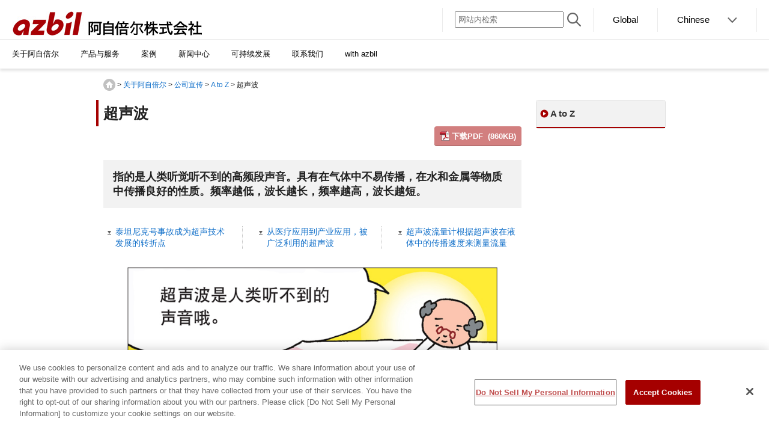

--- FILE ---
content_type: text/html
request_url: https://www.azbil.com/cn/corporate/pr/atoz/ultrasound/index.html
body_size: 6560
content:
<!DOCTYPE html PUBLIC "-//W3C//DTD XHTML 1.0 Transitional//EN" "http://www.w3.org/TR/xhtml1/DTD/xhtml1-transitional.dtd">
<html lang="en" xmlns="http://www.w3.org/1999/xhtml" >
<head>
<meta http-equiv="Content-Type" content="text/html; charset=utf-8" />
<meta http-equiv="Content-Language" content="en" />
<meta http-equiv="Content-Script-Type" content="text/javascript" />
<meta http-equiv="Content-Style-Type" content="text/css" />
<meta http-equiv="X-UA-Compatible" content="IE=edge">
<meta name="viewport" content="width=device-width, initial-scale=1">
<title>超声波 | A to Z  | 阿自倍尔株式会社（旧：株式会社  山武）</title>
<meta name="keywords" content="" />
<meta name="description" content="" />
<!-- local css/js -->
<link href="https://www.azbil.com/shared/css/common3.css" rel="stylesheet"><!--/shared/css/common3.css-->
<link href="https://www.azbil.com/common/css/import_2019_j.css" rel="stylesheet" type="text/css" /><!--../common/css/import_2019_j.css-->
<link href="https://www.azbil.com/cn/corporate/pr/atoz/css/atoz.css" rel="stylesheet" /><!--./css/atoz.css-->
<link href="https://www.azbil.com/common/css/base2/liquid_width.css" rel="stylesheet" type="text/css" /><!--/common/css/base2/liquid_width.css-->
<script type="text/javascript" src="https://www.azbil.com/jp/common/js/gtm_.js"></script><!--/jp/common/js/gtm_.js-->
<!-- /local css/js -->
</head>
<body>
<!-- Google Tag Manager (noscript) -->
<noscript><iframe src="https://www.googletagmanager.com/ns.html?id=GTM-TQTJPPP"
 height="0" width="0" style="display:none;visibility:hidden"></iframe></noscript>
<!-- End Google Tag Manager (noscript) -->
<a id="anchorPagetop"></a><a id="wrapper"></a>


<div id="header">

<header>
<div id="header-corporation">
<div class="inner">
<h1 class="logo"><a href="/cn/index.html"><img src="https://www.azbil.com/cn/shared/img/logo_001.jpg" alt="azbil 阿自倍尔株式会社"></a></h1>
<div class="spBtn"></div>
<nav class="functions">
<ul class="search">
<li><form action="https://search.azbil.com/search" method="get" enctype="application/x-www-form-urlencoded" name="SS_searchForm" class="aghsearchform" id="SS_searchForm">
      <input type="text" name="query" id="SS_searchQuery" size="20" value="" class="aghsearchinput" placeholder="网站内检索">
      <input type="hidden" name="site" value="MB42RSC5"><input type="hidden" name="charset" value="UTF-8"><input type="hidden" name="group" value="3" id="SS_group"><input type="hidden" name="design" value="21" id="SS_group">
      <input type="image" src="https://www.azbil.com/cn/shared/img/icon-search.png" value="検索" alt="検索" name="search_btn" class="search-submit">
</form></li>
</ul>
<ul class="language-selector line-hover">
<li><a href="https://www.azbil.com/global/"><span>Global</span></a></li>
<li class="dropdown"><a href="/cn/index.html" class="js-lg-toggle"><span>Chinese</span></a>
<ul class="language-menu line-hover" role="menu">
<li><a href="/jp/index.html"><span>Japanese</span></a></li>
<li><a href="/index.html"><span>English</span></a></li>
<li><a href="/cn/index.html"><span>Chinese</span></a></li>
</ul>
</li>
</ul>
</nav>
<!-- /.inner --></div>
<!-- /#header-corporation --></div>
<!-- header --></header>


<nav id="gnavi">
<div class="sp-gnavi-search">
<form action="https://search.azbil.com/search" method="get" enctype="application/x-www-form-urlencoded" name="SS_searchForm" class="aghsearchform" id="SS_searchForm">
<input type="text" name="query" id="SS_searchQuery" size="20" value="" class="aghsearchinput" placeholder="网站内检索">
<input type="hidden" name="site" value="MB42RSC5"><input type="hidden" name="charset" value="UTF-8"><input type="hidden" name="group" value="1" id="SS_group"><input type="hidden" name="design" value="1" id="SS_group">
<input type="image" src="https://www.azbil.com/cn/shared/img/icon-search.png" value="检索" alt="检索" name="search_btn" class="search-submit">
</form>
<!-- /.sp-gnavi-search --></div>
<ul class="sp-gnavi-language-selector">
<li><a href="/global/"><span>Global</span></a></li>
<li class="is-parent"><a href="/cn/index.html" class="js-lg-toggle"><span>Chinese</span></a>
<ul class="language-menu" role="menu">
<li><a href="/jp/index.html">Japanese</a></li>
<li><a href="/index.html">English</a></li>
<li><a href="/cn/index.html">Chinese</a></li>
</ul>
</li>
<!-- /.sp-gnavi-language-selector --></ul><ul class="gnavi-first-list line-hover">
<li class="is-parent"><a href="/cn/corporate/index.html" class="js-gnavi-toggle globalnavi" id="c_top2_001_about"><span>关于阿自倍尔</span></a>
<div class="gnavi-second-block background-dark">
<div class="gnavi-second-block-inner">
<div class="gnavi-second-block-header">
<p class="gnavi-second-block-header-title"><a href="/cn/corporate/index.html" id="c_mega_001_about"><span>关于阿自倍尔</span></a></p>
<div class="gnavi-second-block-header-close"></div>
<!-- /.gnavi-second-block-header --></div>

<div class="gnavi-second-block-upper">
<div class="gnavi-row">
<div class="gnavi-col-sm-12 gnavi-col-lg-3">
<div class="gnavi-imglink">
<a class="gnavi-imglink-thumb" href="/cn/corporate/company/index.html" id="c_mega_002_company_img"><img src="https://www.azbil.com/cn/shared/img/img-gnavi-corporate_01.jpg" alt=""></a>
<a href="/cn/corporate/company/index.html" class="gnavi-imglink-link" id="c_mega_002_company"><span>阿自倍尓株式会社 企业信息</span></a>
<!-- /.gnavi-imglink --></div>
<!-- /.gnavi-col-sm-12 gnavi-col-lg-3 --></div>
<div class="gnavi-col-sm-12 gnavi-col-lg-3">
<div class="gnavi-imglink">
<a class="gnavi-imglink-thumb" href="/cn/corporate/vision/index.html" id="c_mega_003_vision_img"><img src="https://www.azbil.com/cn/shared/img/img-gnavi-corporate_06.jpg" alt=""></a>
<a href="/cn/corporate/vision/index.html" class="gnavi-imglink-link" id="c_mega_003_vision"><span>理念/标志/各种方针</span></a>
<!-- /.gnavi-imglink --></div>
<!-- /.gnavi-col-sm-12 gnavi-col-lg-3 --></div>
<div class="gnavi-col-sm-12 gnavi-col-lg-3">
<div class="gnavi-imglink">
<a class="gnavi-imglink-thumb" href="/cn/group/index.html" id="c_mega_004_csr_img"><img src="https://www.azbil.com/cn/shared/img/img-gnavi-corporate_07.jpg" alt=""></a>
<a href="/cn/group/index.html" class="gnavi-imglink-link" id="c_mega_004_group"><span>azbil集团</span></a>
<!-- /.gnavi-imglink --></div>
<!-- /.gnavi-col-sm-12 gnavi-col-lg-3 --></div>

<!-- /.gnavi-row --></div>
<!-- /.gnavi-second-block-upper --></div>

<div class="gnavi-second-block-bottom">
<ul class="gnavi-sub-list">
<li><a href="/cn/corporate/plan/index.html" id="c_mega_006_plan"><span>中期经营计划</span></a></li>
<li><a href="/cn/corporate/technology/index.html" id="c_mega_007_technology"><span>研究开发</span></a></li>
<li><a href="/cn/corporate/production/index.html" id="c_mega_008_production"><span>生产</span></a></li>
<li><a href="/cn/corporate/seminar/index.html" id="c_mega_011_procurement"><span>展览会·研讨会</span></a></li>
<li><a href="/cn/corporate/pr/index.html" id="c_mega_012_pr"><span>公司宣传</span></a></li>
<li><a href="/cn/corporate/iso/index.html" id="c_mega_013_iso"><span>认证信息</span></a></li>
<li><a href="/cn/corporate/company/outline.html" id="c_mega_014_company_outline"><span>事业概要</span></a></li>
<li><a href="/cn/corporate/company/data.html" id="c_mega_015_company_data"><span>公司概要</span></a></li>
</ul>
<!-- /.gnavi-second-block-bottom --></div>

<!-- /.gnavi-second-block-inner --></div>
<!-- /.gnavi-second-block--></div></li>


<li class="is-parent"><a href="/cn/products/index.html" class="js-gnavi-toggle globalnavi" id="c_top2_002_product"><span>产品与服务</span></a>

<div class="gnavi-second-block background-dark gnavi-second-block--is-parent gnavi-second-block--fixH">
<div class="gnavi-second-block-inner">
<div class="gnavi-second-block-header">
<p class="gnavi-second-block-header-title"><a href="/cn/products/index.html" id="c_mega_016_product"><span>产品与服务</span></a></p>
<!-- /.gnavi-second-block-header --></div>

<div class="gnavi-third-wrapper">
<ul class="gnavi-second-dropdown-list">
<li class="is-parent"><a href="/cn/products/building/index.html" class="js-gnavi-toggle" id="c_mega_017_building"><span>面向楼宇自动化的产品／服务</span></a>
<div class="gnavi-third-block" id="gnavi-third-block001">
<div class="gnavi-third-block-inner">

<div class="gnavi-third-block-item">
<div class="gnavi-third-block-sub-inner">
<ul class="gnavi-sub-list gnavi-sub-list--third">
<li><a href="/cn/products/building/product/index.html" id="c_mega_021_products-solutions"><span>产品和解决方案</span></a></li>
<li><a href="/cn/products/building/total-energy-management-service/index.html" id="c_mega_022_tems"><span>综合能源管理服务</span></a></li>
</ul>
<!-- /.gnavi-third-block-item --></div>
<!-- /.gnavi-third-block-inner --></div>

<div class="gnavi-third-block-item">
<div class="gnavi-third-block-sub-inner">
<ul class="gnavi-subbtn-list gnavi-subbtn-list--third">
<li><a href="/cn/products/building/document/index.html" id="c_mega_025_download_bsc"><span>资料下载</span></a></li>
<li><a href="/cn/case/index.html?f01" id="c_mega_026_case_bsc"><span>案例</span></a></li>
<li><a href="/cn/inquiry/index.html" id="c_mega_027_inquiry_bsc"><span>联系我们</span></a></li>
</ul>
<!-- /.gnavi-third-block-inner --></div>
<!-- /.gnavi-third-block-item --></div>

<!-- /.gnavi-third-block-inner --></div>
<!-- /.gnavi-third-block--></div></li>

<li class="is-parent"><a href="/cn/products/factory/index.html" class="js-gnavi-toggle" id="c_mega_018_factory"><span>面向工厂・装置的产品／服务</span></a>
<div class="gnavi-third-block" id="gnavi-third-block002">
<div class="gnavi-third-block-inner">

<div class="gnavi-third-block-item">
<div class="gnavi-third-block-sub-inner">
<p class="gnavi-third-block-title"><a href="/cn/products/factory/factory-product/index.html" id="c_mega_028_factory-products">产品</a></p>
<ul class="gnavi-sub-list gnavi-sub-list--third">
<li><a href="/cn/products/factory/factory-product/monitoring-control-system-software/index.html" id="c_mega_029_monitoring"><span>运行监视・控制系统&amp;软件</span></a></li>
<li><a href="/cn/products/factory/factory-product/transmitter/index.html" id="c_mega_030_transmitter"><span>差压・压力变送器</span></a></li>
<li><a href="/cn/products/factory/factory-product/flowmeter/index.html" id="c_mega_031_flowmeter"><span>流量计</span></a></li>
<li><a href="/cn/products/factory/factory-product/level-transmitter/index.html" id="c_mega_032_level_transmitter"><span>液⾯计（液位计）</span></a></li>
<li><a href="/cn/products/factory/factory-product/temperature-humidity/index.html" id="c_mega_033_temperature"><span>温度变送器／温度传感器／湿度传感器</span></a></li>
<li><a href="/cn/products/factory/factory-product/spectrometer/index.html" id="c_mega_034_spectrometer"><span>分析计</span></a></li>
<li><a href="/cn/products/factory/factory-product/communicator/index.html" id="c_mega_035_communicator"><span>通信器</span></a></li>
<li><a href="/cn/products/factory/factory-product/control-valve-actuator/index.html" id="c_mega_036_control-valve"><span>控制阀（调节阀）／操作器</span></a></li>
<li><a href="/cn/products/factory/factory-product/controller-recorder-communication-gateway/index.html" id="c_mega_037_controller-recorder"><span>调节器（温控器）／记录仪 ／ 通讯网关</span></a></li>
<li><a href="/cn/products/factory/factory-product/flame-safeguard-system/index.html" id="c_mega_038_flame-safeguard"><span>燃烧安全装置</span></a></li>
<li><a href="/cn/products/factory/factory-product/switch-sensor/index.html" id="c_mega_039_switch"><span>传感器/开关</span></a></li>
<li><a href="/cn/products/factory/factory-product/equipment-diagnosis/index.html" id="c_mega_040_equipment"><span>工厂・装置的设备诊断</span></a></li>
<li><a href="/cn/products/factory/factory-product/discontinued/index.html" id="c_mega_075_discontinued"><span>停售的产品(面向工厂/装置)</span></a></li>
</ul>
</div>
</div>
<div class="gnavi-third-block-item">
<div class="gnavi-third-block-sub-inner">
<p class="gnavi-third-block-title"><a href="/cn/products/factory/support-training/index.html" id="c_mega_041_support-training">支持和培训</a></p>
<ul class="gnavi-sub-list gnavi-sub-list--third">
<li><a href="/cn/products/factory/support-training/training/index.html" id="c_mega_042_maintenance"><span>培训中心</span></a></li>
</ul>
<p class="gnavi-third-block-title"><a href="/cn/products/factory/solution/index.html" id="c_mega_043_factory_solution">工厂・装置的课题解决</a></p>
<ul class="gnavi-sub-list gnavi-sub-list--third">
<li><a href="/cn/products/factory/solution/valves/index.html" id="c_mega_074_valve"><span>阀门解决方案--传统与创新的融合</span></a></li>
<li><a href="/cn/products/factory/solution/index.html#operational-management" id="c_mega_044_operational"><span>运行操作管理</span></a></li>
<li><a href="/cn/products/factory/solution/index.html#energy-manag" id="c_mega_045_energy"><span>能源管理</span></a></li>
<li><a href="/cn/products/factory/solution/index.html#equipment-asset-management" id="c_mega_046_equipment-asset"><span>设备资产管理</span></a></li>
<li><a href="/cn/products/factory/solution/index.html#safety-security-management" id="c_mega_047_safety-security"><span>安全・放心管理</span></a></li>
</ul>
</div>
</div>
<div class="gnavi-third-block-item">
<div class="gnavi-third-block-sub-inner">
<p class="gnavi-third-block-title"><a href="/cn/products/factory/Industry-utilitiy/index.html" id="c_mega_049_energy">行业类别</a></p>
<ul class="gnavi-sub-list gnavi-sub-list--third">
<li><a href="/cn/products/factory/Industry-utilitiy/refining-petrochemical.html" id="c_mega_050_oil"><span>石油、石化</span></a></li>
<li><a href="/cn/products/factory/Industry-utilitiy/chemical.html" id="c_mega_051_chemical"><span>化工</span></a></li>
<li><a href="/cn/products/factory/Industry-utilitiy/semiconductor.html" id="c_mega_052_semiconductor"><span>半导体</span></a></li>
<li><a href="/cn/products/factory/Industry-utilitiy/food-beverage.html" id="c_mega_053_food"><span>食品</span></a></li>
<li><a href="/cn/products/factory/Industry-utilitiy/pharmaceutical.html" id="c_mega_054_pharmaceutical"><span>医药、医疗品</span></a></li>
<li><a href="/cn/products/factory/Industry-utilitiy/shipping-marine.html" id="c_mega_055_marine"><span>船舶</span></a></li>
<li><a href="/cn/products/factory/Industry-utilitiy/iron-steel.html" id="c_mega_056_iron-steel"><span>钢铁</span></a></li>
<li><a href="/cn/products/factory/Industry-utilitiy/power-gas.html" id="c_mega_057_power-gas"><span>电力、燃气</span></a></li>
<li><a href="/cn/products/factory/Industry-utilitiy/water.html" id="c_mega_058_water"><span>自来水、污水</span></a></li>
<li><a href="/cn/products/factory/Industry-utilitiy/automobile.html" id="c_mega_059_automobile"><span>汽车</span></a></li>
<li><a href="/cn/products/factory/Industry-utilitiy/electrical.html" id="c_mega_060_electrical"><span>电气、电子产品</span></a></li>
<li><a href="/cn/products/factory/Industry-utilitiy/palpe-paper.html" id="c_mega_061_paper"><span>造纸</span></a></li>
</ul>
<ul class="gnavi-subbtn-list gnavi-subbtn-list--third">
<li><a href="/cn/products/factory/download/index.html" id="c_mega_062_download_aac">资料下载</a></li>
<li><a href="/cn/case/index.html?f02" id="c_mega_063_case_aac">案例</a></li>
<li><a href="/cn/inquiry/index.html" id="c_mega_064_inquiry_aac">联系我们</a></li>
</ul>
<!-- /.gnavi-third-block-inner --></div>
<!-- /.gnavi-third-block-item --></div>

<!-- /.gnavi-third-block-inner --></div>
<!-- /.gnavi-third-block--></div></li>


<!-- /.gnavi-second-list --></ul>

<!-- /.gnavi-third-wrapper --></div>

<div class="gnavi-second-block-footer">
<div class="gnavi-second-block-footer-close"></div>
<!-- /.gnavi-second-block-footer --></div>

<!-- /.gnavi-second-block-inner --></div>
<!-- /.gnavi-second-block--></div></li>


<li class="is-parent"><a href="/cn/case/index.html" class="js-gnavi-toggle globalnavi" id="c_top2_003_case"><span>案例</span></a>

<div class="gnavi-second-block background-dark">
<div class="gnavi-second-block-inner">
<div class="gnavi-second-block-header">
<p class="gnavi-second-block-header-title"><a href="/cn/case/index.html" id="c_mega_067_case"><span>案例</span></a></p>
<div class="gnavi-second-block-header-close"></div>
<!-- /.gnavi-second-block-header --></div>

<div class="gnavi-second-block-upper">
<div class="gnavi-row">
<div class="gnavi-col-sm-12 gnavi-col-lg-3">
<div class="gnavi-imglink">
<a class="gnavi-imglink-thumb" href="/cn/case/index.html?f01" id="c_mega_068_case_bsc_img"><img src="https://www.azbil.com/cn/shared/img/img-gnavi-case_01.jpg" alt=""></a>
<a href="/cn/case/index.html?f01" class="gnavi-imglink-link" id="c_mega_068_case_bsc"><span>楼宇领域</span></a>
<!-- /.gnavi-imglink --></div>
<!-- /.gnavi-col-sm-12 gnavi-col-lg-3 --></div>
<div class="gnavi-col-sm-12 gnavi-col-lg-3">
<div class="gnavi-imglink">
<a class="gnavi-imglink-thumb" href="/cn/case/index.html?f02" id="c_mega_069_case_aac_img"><img src="https://www.azbil.com/cn/shared/img/img-gnavi-case_02.jpg" alt=""></a>
<a href="/cn/case/index.html?f02" class="gnavi-imglink-link" id="c_mega_069_case_aac"><span>工业领域</span></a>
<!-- /.gnavi-imglink --></div>
<!-- /.gnavi-col-sm-12 gnavi-col-lg-3 --></div>

<!-- /.gnavi-row --></div>
<!-- /.gnavi-second-block-upper --></div>

<!-- /.gnavi-second-block-inner --></div>
<!-- /.gnavi-second-block--></div></li>

<li><a href="/cn/news/index.html" class="globalnavi" id="c_top2_004_news"><span>新闻中心</span></a></li>
<li><a href="/cn/sustainability/index.html" class="globalnavi" id="c_top2_005_sustainability"><span>可持续发展</span></a></li>

<li><a href="/cn/inquiry/index.html" class="globalnavi" id="c_top2_006_inquiry"><span>联系我们</span></a></li>

<li><a href="https://www.azbil.com/cn/withazbil/index.html" class="globalnavi" id="c_top2_007_pr" target="_blank"><span>with azbil</span></a></li>
</ul>

<!--m/cn/shared/inc_file/top_gnavi.html-->
<!-- #gnavi" --></nav>

<!-- #header --></div>

<!--cmpe_2018_header.html-->

<div class="content-wrapper">
  <div id="main_contents_area">
    <div id="contents" class="clearfix">
      <div id="topicpath"> <a href="https://www.azbil.com/cn/index.html" class="home">首页</a> &gt; <a href="https://www.azbil.com/cn/corporate/index.html">关于阿自倍尔</a> &gt; <a href="https://www.azbil.com/cn/corporate/pr/index.html">公司宣传</a> &gt; <a href="https://www.azbil.com/cn/corporate/pr/atoz/index.html">A to Z</a>  &gt; 超声波</div>

      <div id="main">
        <h1>超声波</h1>

        <!--PDF版--><div style="text-align:right;"><ul class="list02 mb24 clearfix"><li><a href="https://www.azbil.com/cn/corporate/pr/atoz/pdf/C_2201_hyou4.pdf" target="_blank" class="modBtn03 pink pdf">下载PDF &nbsp;(860KB)</a></li></ul></div>

        <div class="modBlock modBlock03">
          <p class="leadTxt">指的是人类听觉听不到的高频段声音。具有在气体中不易传播，在水和金属等物质中传播良好的性质。频率越低，波长越长，频率越高，波长越短。</p>
        </div>
        
        <ul class="anchorList" data-row-pc="3" data-row-sp="2">
<li><a href="#anc01" class="modIconAncB"><span>泰坦尼克号事故成为超声技术发展的转折点</span></a></li>
<li><a href="#anc02" class="modIconAncB"><span>从医疗应用到产业应用，被广泛利用的超声波</span></a></li>
<li><a href="#anc03" class="modIconAncB"><span>超声波流量计根据超声波在液体中的传播速度来测量流量</span></a></li>
</ul><!-- /anchorList -->

<div class="section" id="anc00"><figure><img src="https://www.azbil.com/cn/corporate/pr/atoz/ultrasound/image/img01.jpg" alt="" /><!--figcaption class="txtRight">&copy;ad-manga.com</figcaption--></figure></div><!--// section -->

<div class="section" id="anc01">
<h2>泰坦尼克号事故成为超声技术发展的转折点</h2>
<p>传到我们耳朵的“声音”是通过空气振动传播的波（声波）。乐器等发出的声音通过空气传播，使人耳的鼓膜震动，才作为声音被“听到”。声波在每秒重复的次数称为“频率”， 声音越低频率越低的是低频，声音越高频率越高的是高频。
<p>
人耳可感知的声音（可听声）范围从每秒重复20 次波的20Hz 到每秒重复2 万次波的20kHz 不等。高于20kHz的频率超过了人耳能听到的范围，因此被称为“超声波”。
<p>
超声波与可听声相比，声波更容易直线传播，所以指向性更好，具有与空气相比，更容易在水中或在固体中传播的特性，在水中可以到达相当远的地方。海豚和鲸可以在水中传达食物的位置，掌握周围的地形就是这个原因。另外，声音具有碰到不同物体会反射的性质，指向性好的超声波即使在狭窄的范围也会反射。蝙蝠就是利用这种性质。蝙蝠即使在明亮的地方眼睛也几乎看不见，但由于是用听觉捕捉自身发出的超声波的反射来确认有无障碍物，所以在看不见的地方也能飞行。
<p>
现在，超声技术在世界上的各个地方被广泛利用，其最大的原因是1912年与冰山撞击导致的泰坦尼克号的沉没。据说以这次事故为契机，开始了探测水中障碍物的技术研究。超声波的应用与远洋航海技术的发展有着很大的关联，第一次世界大战时，以德军的U型潜艇为首，各国推进了潜水艇的开发，也加速开发在海中探查其他国家潜水艇的技术研究。法国物理学家保罗·朗之万从“压电效应”（将压力转化为电能）中获得灵感，开发出了将电能转化为超声振动的压电元件。这种压电元件可以作为产生超声波的超声波振子使用，同时也可以作为检测超声波的传感器来使用。以此发明为契机，鱼群探测器等声纳技术<sup>※1</sup> 得到了发展。</p>
</div><!--// section -->

<div class="section" id="anc02">
<h2>从医疗应用到产业应用，被广泛利用的超声波</h2>
<p>在医疗现场超声波也被充分利用。将器械贴压在身体上，观察胎儿的情况时使用的超声波诊断设备就是这样的。鱼群探测器中使用的超声波根据想探寻的鱼的范围， 具有从15kHz 的低频到200kHz 的高频的多种波段，但医疗用超声波诊断设备，根据对象部位的深度，使用的是3MHz 到15MHz 这一频率相当高的超声波。超声波与X 光及CT 不同，不会有被放射线辐射的风险，是不给身体造成负担的检查方法。
<p>
用于清洗眼镜和贵金属的超声波清洗设备，是通过超声波使水振动时产生的微小气泡去除污垢。普通大众可能不太熟悉，这种技术也应用于工业现场，例如在半导体等不允许有丝毫污染的制造工序中使用超声波清洗机，还充分利用于工业机械，如强力超声波加工金属的超声波加工机。</p>
</div><!--// section -->

<div class="section" id="anc03">
<h2>超声波流量计根据超声波在液体中的传播速度来测量流量</h2>
<p>在工厂设备上，使用超声波检测耳朵和肉眼无法捕捉的机器的异常和配管等的损伤部分。例如，发生漏气时，当气体从配管的细微裂缝或接口喷出时，会发出人耳朵听不见的声音。这时，通过超声波检测器从远处捕捉，检测出泄漏的地方，就可以进行维修了。
<p>
另外，测量液体的“流量计”也利用了超声波。一般使用的是在配管上安装超声波传感器的钳式超声波流量计。
<p>
除了超声波以外还有使用电磁场的电磁流量计，但是超声波流量计也可以测量不具导电性的液体和气体，钳式的情况下可以安装在金属配管和树脂配管等各种配管上。如此，超声波具有用途广泛、测量精度也相对较高的优点。在世界范围内，使用超声波的技术再次受到关注。
<p>
将来，可以考虑利用超声波非接触方式进行位置测量的特性，用于替代无线电技术。虽然超声波是一种简单的物理现象，但其应用范围仍然很广泛，并且蕴藏着很多可能性。</p>

<p class="modCaption01">
*1：声纳技术<br>
利用声波探知物体的技术。向海中发射超声波，通过捕捉其回波寻找目标物体。<br>
</p>
</div><!--// section -->


<!--
<dl class="modNav06 clearfix pc-on">
  <dt>Related Information</dt>
  <dd><a href="DUMMY">xxxxxxxxxx</a></dd>
</dl>
-->
        

        <!--main--></div>

      <div id="side">
        <div class="modLnav pc-on">
          <div class="title"><a href="#">A to Z</a></div>
        </div>


        <!--side--></div>
      <!--contents--></div>

<!--/.main_contents_area--></div>
<!-- /#content-wrapper --></div>

<div class="header-overlay"></div>
<footer id="footer">

<div class="footerBacktop">
<p><a href="#anchorPagetop">返回页首</a></p>
<!--/.footerBacktop--></div>

<div class="footer-info">
<div>
<ul>
<li><a href="/cn/policy.html">使用条款</a></li>
<li><a href="/cn/trademark.html">关于商标</a></li>
<li><a href="/cn/privacypolicy.html">个人信息保护方针</a></li>
<li><a href="/cn/sitemap.html">网站导航</a></li>
</ul>
</div>
<div>
<p>&copy;2004-<script type="text/javascript">myDate = new Date() ;myYear = myDate.getFullYear ();document.write(myYear);</script> Azbil Corporation. All Rights Reserved.</p>
</div>
<!-- footer-info --></div>
<!-- #footer --></footer>


<!-- template js -->
<script src="https://www.azbil.com/ag_common/js/jquery-2.2.4.min.js" type="text/javascript"></script><!--/ag_common/js/jquery-2.2.4.min.js-->
<script src="https://www.azbil.com/ag_common/js/common.js" type="text/javascript"></script><!--/ag_common/js/common.js-->
<script src="https://www.azbil.com/jp/shared/js/new_global_parts.js" type="text/javascript"></script>
<!-- /template js -->
<script src="https://www.azbil.com/cn/corporate/pr/atoz/js/atoz.js" type="text/javascript"></script><!--/cn/corporate/pr/atoz/js/atoz.js-->
<script src="https://www.azbil.com/common/js/viewport.js" type="text/javascript"></script><!--/common/js/viewport.js-->

<!--SiteStratos Version 1.0--><!--N6-->
<script type="text/javascript"><!--
var _ANid = "azbil";
var _ANadd = "";
var _ANprm = "";
//--></script>
<script type="text/javascript" src="https://www.azbil.com/sitestratos/ss_azbil.js"></script><!--ss_azbil.js-->
<noscript><ins><img src="//a5.ogt.jp/plog?id=azbil&guid=ON" width="2" height="1" alt="" /></ins></noscript>
<!--END OF SiteStratos-->
<!--SiteStratos HM Version 1.0--><!--ss_azbil_hm.js-->
<script type="text/javascript" src="https://www.azbil.com/sitestratos/ss_azbil_hm.js"></script>
<!--END OF HM SiteStratos -->


</body>
</html>


--- FILE ---
content_type: text/css
request_url: https://www.azbil.com/shared/css/common3.css
body_size: 8093
content:
@charset "utf-8";
/* ALL
-------------------------------------------------- */
html {
  font-size: 62.5%; }

body {
  font-family: Helvetica, Arial, sans-serif;
  position: relative;
  margin: 0; }

h1, h2, h3, h4, h5, h6, p, ul, ol, li, a {
  margin: 0;
  padding: 0; }

a {
  display: block;
  color: #000;
  text-decoration: none; }
  a:hover {
    color: #a50000;
    text-decoration: underline; }

#contents a {
  display: initial;
}

/*
.boxContent a{
  display: inline;
}
*/

.section a{
  display: inline;
}


.header-overlay{
  display: none;
  position: fixed;
  top: 0;
  bottom: 0;
  left: 0;
  right: 0;
  background: #000;
  opacity: 0.5;
  z-index: 1000;
}

#header {
  font-size: 1.5rem;
  width: 100%;
  box-sizing: border-box;
  background: #fff; }
  #header #header-corporation {
    width: 100%;
    box-sizing: border-box; }
    #header #header-corporation .inner {
      display: flex;
      box-sizing: border-box;
      margin: auto; }
      #header #header-corporation .inner .logo img {
        margin-top: 13px; }

#header li{
  list-style-type: none !important;
  list-style-image: none !important; }
/*  list-style-image: url(data:0) !important; }*/

.h1-area h1 {
  color: #13449d;
  font-weight: bold;
  font-size: 2.6rem; }
.h1-area p {
  float: left; }

.case-study-item {
  padding: 40px 0; }
  .case-study-item:nth-child(even) {
    background: #f2f6f9; }
  .case-study-item__wrapper__btn {
    clear: both;
    text-align: center;
    margin: 40px 0 0 0; }

.btn--detail {
  background: #627bcb;
  color: #fff !important;
  position: relative;
  display: inline-block;
  width: 300px;
  font-size: 1.6rem;
  font-weight: bold;
  padding: 15px 0; }
  .btn--detail:after {
    content: '';
    border-top: 2px solid #fff;
    border-left: 2px solid #fff;
    -webkit-transform: rotate(135deg);
    transform: rotate(135deg);
    position: absolute;
    right: 12px;
    top: 20px;
    width: 6px;
    height: 6px; }

.case-study-ttl__txt {
  font-size: 2.2rem;
  font-weight: bold; }
.case-study-ttl__ttl {
  font-size: 1.6rem; }

.label {
  background: #dfe3ef;
  font-size: 1.2rem;
  font-weight: normal;
  padding: 1px 10px;
  display: inline-block;
  margin: 0 0 0 10px;
  vertical-align: middle; }

.bx-wrapper {
  border: none;
  -webkit-box-shadow: none;
  box-shadow: none; }

.bx-pager > a {
  width: 25%;
  display: block;
  float: left;
  box-sizing: border-box; }
  .bx-pager > a.active img {
    display: block;
    margin: -3px;
    box-sizing: content-box;
    border: 3px solid #13449d; }

.further-information__lead {
  color: #13449d;
  font-size: 2.0rem;
  position: relative; }
  .further-information__lead:before, .further-information__lead:after {
    content: '';
    border-top: 2px solid #1a328a;
    border-left: 2px solid #1a328a;
    -webkit-transform: rotate(225deg);
    transform: rotate(225deg);
    position: absolute;
    left: 50%;
    width: 10px;
    height: 10px; }
  .further-information__lead:before {
    bottom: -25px; }
  .further-information__lead:after {
    bottom: -35px; }
.further-information__entry {
  border: 1px solid #1a328a;
  text-align: center; }
.further-information__txt {
  padding: 25px;
  font-size: 1.4rem;
  background: #f7f7f7;
  box-sizing: border-box; }
.further-information__float {
  position: fixed;
  background: #fff;
  z-index: 10000;
  display: none; }
  .further-information__float__btn {
    font-size: 1.4rem; }
    .further-information__float__btn a {
      width: 100%;
      text-align: center;
      box-sizing: border-box; }

.btn--entry {
  color: #fff !important;
  font-weight: bold;
  display: inline-block;
  background: #1a328a;
  padding: 18px 16px;
  font-size: 1.4rem;
  width: 300px; }

#footer {
  border-top:1px solid #ccc;
}

.footer-info {
  font-size: 1.3rem;
  margin: auto;
  box-sizing: border-box; }
  .footer-info ul {
    list-style: none; }
    .footer-info ul li {
      margin-right: 30px; }
      .footer-info ul li:last-of-type {
        margin-right: 0; }

div.footerBacktop {
  display: inline-block;
  position: fixed;
  bottom: 20px;
  right: 20px;
  height: 44px;
  width: 44px;
  opacity: 0;
  transition: .3s;
  z-index: 60000; }
  div.footerBacktop .bottom {
    bottom: 30px; }
  div.footerBacktop p {
    margin: 0; }
    div.footerBacktop p a {
      text-indent: 100%;
      display: inline-block;
      border-radius: 50%;
      background: rgba(99, 118, 137, 0.5) url(https://www.azbil.com/jp/shared/img/icon-pagetop.png) no-repeat center center;
      background-size: contain;
      overflow: hidden;
      white-space: nowrap;
      transition: .3s;
      padding: 0; }
      div.footerBacktop p a:hover {
        background-color: rgba(99, 118, 137, 0.8); }

div.footerBacktop.show {
  opacity: 1; }

#gnavi {
  overflow: hidden; }

.gnavi-row {
  display: flex;
  flex-wrap: wrap; }

[class*="gnavi-col-"] {
  box-sizing: border-box; }

.gnavi-second-block {
  display: none;
  background-color: #f3f3f3; }
  .gnavi-second-block.is-open {
    display: block !important; }
  .gnavi-second-block.is-close {
    display: none !important; }

.gnavi-second-block-header {
  position: relative; }

.gnavi-second-block-header-close {
  cursor: pointer; }

.gnavi-second-block.background-dark {
  background-color: #606060; }
  .gnavi-second-block.background-dark .gnavi-second-block-header-title a {
    color: #ffffff; }
  .gnavi-second-block.background-dark .gnavi-sub-list li a span,
  .gnavi-second-block.background-dark .gnavi-imglink-link span {
    color: #ffffff;
    background-image: url(https://www.azbil.com/jp/shared/img/icon-arrow-link-w.png);
    background-repeat: no-repeat; }
    .gnavi-second-block.background-dark .gnavi-sub-list li a span:hover,
    .gnavi-second-block.background-dark .gnavi-imglink-link span:hover {
      color: #dddddd; }
  .gnavi-second-block.background-dark .gnavi-second-list > li > a {
    color: #fff; }
  .gnavi-second-block.background-dark .gnavi-third-block .gnavi-sub-list li a span,
  .gnavi-second-block.background-dark .gnavi-third-block .gnavi-imglink-link span {
    color: #000; }
  .gnavi-second-block.background-dark .gnavi-second-block-header-close {
    background: url(https://www.azbil.com/jp/shared/img/icon-close-w.png) no-repeat center center; }

.gnavi-second-list {
  list-style: none; }

.gnavi-second-block-footer .gnavi-second-block-footer-close {
  background : url(../img/btn-gnav-close.png) no-repeat center center;
}

.gnavi-third-block {
  display: none; }
  .gnavi-third-block.is-open {
    display: block !important; }
  .gnavi-third-block.is-close {
    display: none !important; }

.gnavi-third-block-header {
  position: relative; }

.gnavi-imglink-link span {
  display: inline-block;
  padding-left: 15px;
  background-image: url(https://www.azbil.com/jp/shared/img/icon-arrow-link.png);
  background-repeat: no-repeat; }

.gnavi-imglink-thumb img {
  display: block;
  width: 100%; }

.gnavi-sub-list {
  list-style: none; }
  .gnavi-sub-list li a span {
    display: inline-block;
    padding-left: 15px;
    background-image: url(https://www.azbil.com/jp/shared/img/icon-arrow-link.png);
    background-repeat: no-repeat; }

.gnavi-subbtn-list {
  list-style: none; }
  .gnavi-subbtn-list li a {
    position: relative;
    font-size: 1.4rem;
    background-image: url(https://www.azbil.com/jp/shared/img/icon-arrow-link.png);
    background-repeat: no-repeat; }

.content-wrapper {
  position: relative; }

.pogoLink {
  position: absolute;
  z-index: 900;
  width: 100%;
  height: 100%; }

/* end of .top*/
.icon-text {
  display: inline-block;
  color: #fff;
  background-color: #bc4040;
  width: auto;
  min-width: 116px;
  height: auto;
  margin-right: 8px;
  white-space: nowrap;
  font-size: 1.2rem;
  font-weight: bold;
  padding: 2px 6px 1px 6px;
  box-sizing: border-box;
  vertical-align: middle;
  text-align: center; }

.icon-pdf::after {
  display: inline-block;
  vertical-align: middle;
  margin-left: 6px;
  content: url(https://www.azbil.com/jp/shared/img/icon-pdf-r.png); }

.new-win::after {
  display: inline-block;
  vertical-align: middle;
  margin-left: 6px;
  content: url(https://www.azbil.com/jp/shared/img/icon-new-win-r.png); }

/* 202307 add */
.new-win-rw::after {
  display: inline-block;
  vertical-align: middle;
  margin-left: 6px;
  content: url(https://www.azbil.com/jp/shared/img/icon-new-win-rw.png); }

#current-url {
  display: inline-block;
}

/* SP Contents
-------------------------------------------------- */
@media only screen and (max-width: 767px) {
  body {
    font-size: 1.4rem; }

  .pc-on {
    display: none; }

  .sp-on {
    display: inherit; }

  .content-wrapper {
    padding-top: 46px; }

  .content-wrapper p {
    font-size: 1.4rem;
    line-height: 1.6; }

}

/* PC Contents
-------------------------------------------------- */
@media only screen and (min-width: 768px) {
  body {
    font-size: 1.6rem; }

  .pc-on {
    display: inherit; }

  .sp-on {
    display: none; }

  .content-wrapper {
    padding-top: 115px; }

  .content-wrapper p {
    font-size: 1.6rem;
    line-height: 1.8; }

  .pogoLink {
    background: rgba(255, 255, 255, 0);
    transition: background .2s ease; }
    .pogoLink:hover {
      background: rgba(255, 255, 255, 0.2);
      transition: background .4s ease; }

}


/* SP header footer
-------------------------------------------------- */
@media only screen and (max-width: 980px){
.content-wrapper{
  padding-top: 47px;}

 #header {
    position: fixed;
    z-index: 10000;
    height: 46px;
    box-shadow: 0px 1px 1px 0 rgba(0, 0, 0, 0.1);
    border-bottom: 1px solid #ebebeb; }
    #header.is-absolute {
      position: absolute;
      top: 0; }
    #header #header-corporation {
      width: 100%;
      box-sizing: border-box; }
      #header #header-corporation .inner {
        display: flex;
        box-sizing: border-box;
        margin: auto;
        max-width: none;
        height: 46px;
        -webkit-align-items: center;
        /* Safari */
        align-items: center;
        -webkit-justify-content: space-between;
        /* Safari */
        justify-content: space-between; }
        #header #header-corporation .inner .logo a {
          margin-left: 15px; }
          #header #header-corporation .inner .logo a img {
            width: 70%;
            height: auto; }
        #header #header-corporation .inner .spBtn {
          display: block;
          width: 32px;
          height: 30px;
          background-image: url(https://www.azbil.com/jp/shared/img/sp_btn_menu.png);
          background-repeat: no-repeat;
          background-position: center center;
          background-size: contain;
          margin-right: 8px;
          cursor: pointer; }
          #header #header-corporation .inner .spBtn.is-open {
            background-image: url(https://www.azbil.com/jp/shared/img/sp_btn_menu-close.png); }
        #header #header-corporation .inner .functions {
          display: none; }
          #header #header-corporation .inner .functions .language-selector {
            display: none; }

  .h1-area h1 {
    margin: 0 16px; }
  .h1-area p {
    width: 50%; }

  .case-study-item__wrapper {
    margin: 0 16px; }

  .case-study-ttl__img {
    width: 50%;
    float: right; }
  .case-study-ttl__ttl {
    width: 50%;
    float: left; }
    .case-study-ttl__ttl span:first-child {
      display: block; }
    .case-study-ttl__ttl .label {
      margin: 0; }

  .bx-wrapper {
    margin-top: 10px; }

  .bx-pager {
    margin-left: -5px;
    margin-right: -5px; }
    .bx-pager > a {
      padding: 0 8px; }

  .further-information__lead {
    margin: 20px 16px 0 16px; }
  .further-information__entry {
    margin: 60px 16px 0 16px;
    padding-bottom: 10px; }
  .further-information__txt {
    margin: 20px 16px 0 16px; }
  .further-information__float {
    bottom: 0;
    width: 100%;
    bottom: 42px; }
    .further-information__float__close {
      display: none; }
    .further-information__float__txt {
      width: 50%;
      box-sizing: border-box;
      padding: 0 5px;
      float: left; }
    .further-information__float__btn {
      width: 50%;
      align-items: center;
      float: right; }

  .footer-info {
    font-size: 1.1rem;
    max-width: none;
    display: block;
    width: 100%;
    padding: 23px 5% 20px 5%; }
    .footer-info p {
      font-size: 1.1rem; }
    .footer-info ul {
      display: block; }
      .footer-info ul li {
        display: inline-block;
        margin-bottom: 2px; }
    .footer-info p {
      margin-top: 8px; }

  div.footerBacktop {
    bottom: 10px;
    right: 10px; }
    div.footerBacktop .bottom {
      bottom: 30px; }
    div.footerBacktop p {
      margin: 0;
      padding: 0; }
      div.footerBacktop p a {
        height: 40px;
        width: 40px; }
        div.footerBacktop p a:hover {
          background-color: rgba(99, 118, 137, 0.8); }

  div.footerBacktop.show {
    opacity: 1; }

  #gnavi {
    position: absolute;
    top: 100%;
    left: 0;
    display: none;
    width: 100%;
    margin-top: 1px; }
    #gnavi.is-open {
      display: block; }

  .sp-gnavi-search {
    border-bottom: 1px solid #e3e3e3; }
    .sp-gnavi-search form input[type="text"] {
      display: block;
      width: 100%;
      height: 54px;
      padding: 15px 40px 15px 15px;
      background-color: #fff;
      box-sizing: border-box;
      border: 0;
      border-radius: 0; }
    .sp-gnavi-search form input[type="image"] {
      position: absolute;
      top: 17px;
      right: 10px; }

  .sp-gnavi-language-selector {
    background-color: #fff;
    border-bottom: 1px solid #e3e3e3; }
    .sp-gnavi-language-selector li a {
      padding: 15px 10px 15px 15px;
      font-size: 1.6rem; }
      .sp-gnavi-language-selector li a:hover {
        color: #000;
        text-decoration: none; }
    .sp-gnavi-language-selector > li {
      border-bottom: 1px solid #e3e3e3; }
      .sp-gnavi-language-selector > li:last-child {
        border-bottom: 0; }
      .sp-gnavi-language-selector > li:not(.is-parent) > a span {
        display: block;
        padding-left: 15px;
        background-image: url(https://www.azbil.com/jp/shared/img/icon-arrow-link.png);
        background-repeat: no-repeat;
        background-position: left center; }
      .sp-gnavi-language-selector > li.is-parent > a span {
        display: block;
        padding-right: 20px;
        background-image: url(https://www.azbil.com/jp/shared/img/icon-arrow-down.png);
        background-repeat: no-repeat;
        background-position: right center;
        background-size: 10px auto; }
      .sp-gnavi-language-selector > li.is-parent > a + ul {
        display: none;
        border-top: 1px solid #e3e3e3;
        text-align: center; }
      .sp-gnavi-language-selector > li.is-parent > a.is-open > a span {
        background-image: url(https://www.azbil.com/jp/shared/img/icon-arrow-up.png); }

  .gnavi-col-sm-1 {
    width: 8.33333%; }

  .gnavi-col-sm-2 {
    width: 16.66667%; }

  .gnavi-col-sm-3 {
    width: 25%; }

  .gnavi-col-sm-4 {
    width: 33.33333%; }

  .gnavi-col-sm-5 {
    width: 41.66667%; }

  .gnavi-col-sm-6 {
    width: 50%; }

  .gnavi-col-sm-7 {
    width: 58.33333%; }

  .gnavi-col-sm-8 {
    width: 66.66667%; }

  .gnavi-col-sm-9 {
    width: 75%; }

  .gnavi-col-sm-10 {
    width: 83.33333%; }

  .gnavi-col-sm-11 {
    width: 91.66667%; }

  .gnavi-col-sm-12 {
    width: 100%; }

  .gnavi-first-list > li {
    border-bottom: 1px solid #e3e3e3; }
    .gnavi-first-list > li > a {
      padding: 15px 12px 15px 15px;
      font-size: 1.6rem;
      background-color: #f3f3f3;
      box-sizing: border-box; }
      .gnavi-first-list > li > a:hover {
        text-decoration: none;
        color: #000; }
      .gnavi-first-list > li > a span {
        display: block;
        padding-right: 20px;
        background-image: url(https://www.azbil.com/jp/shared/img/icon-arrow-link-l.png);
        background-repeat: no-repeat;
        background-position: right center;
        background-size: 6px auto; }
    .gnavi-first-list > li.is-parent > a {
      padding-right: 10px; }
      .gnavi-first-list > li.is-parent > a span {
        display: block;
        padding-right: 20px;
        background-image: url(https://www.azbil.com/jp/shared/img/icon-arrow-down.png);
        background-repeat: no-repeat;
        background-position: right center;
        background-size: 10px auto; }
      .gnavi-first-list > li.is-parent > a.is-open span {
        background-image: url(https://www.azbil.com/jp/shared/img/icon-arrow-up.png); }

  .gnavi-second-block {
    display: block;
    border-top: 1px solid #e3e3e3;
    background-color: #e7e7e7; }

  .gnavi-second-block--is-parent {
    background-color: #f3f3f3; }

  .gnavi-second-block-header-title {
    border-bottom: 1px solid #e3e3e3; }
    .gnavi-second-block-header-title a {
      padding: 15px;
      font-size: 1.4rem; }
      .gnavi-second-block-header-title a span {
        display: inline-block;}

  .gnavi-second-block-header-close {
    display: none; }

  .gnavi-second-block.background-dark .gnavi-second-block-header-title a {
    background: url(https://www.azbil.com/jp/shared/img/icon-arrow-middle-w.png) no-repeat 99% center; }
  .gnavi-second-block.background-dark .gnavi-third-block .gnavi-sub-list li a span,
  .gnavi-second-block.background-dark .gnavi-third-block .gnavi-imglink-link span {
    color: #000;
    background-image: url(https://www.azbil.com/jp/shared/img/icon-arrow-link.png);
    background-repeat: no-repeat; }
  .gnavi-second-block.background-dark .gnavi-second-list > li > a {
    color: #fff; }
  .gnavi-second-block.background-dark .gnavi-second-list > li.is-parent > a span {
    background-image: url(https://www.azbil.com/jp/shared/img/icon-arrow-down-w.png); }
  .gnavi-second-block.background-dark .gnavi-third-block .gnavi-sub-list li a span,
  .gnavi-second-block.background-dark .gnavi-third-block .gnavi-imglink-link span {
    color: #000; }
  .gnavi-second-block.background-dark .gnavi-second-block-header-close {
    background: url(https://www.azbil.com/jp/shared/img/icon-close-w.png) no-repeat center center; }

  .gnavi-second-list > li {
    border-bottom: 1px solid #e3e3e3; }
    .gnavi-second-list > li:last-child {
      border-bottom: 0; }
    .gnavi-second-list > li > a {
      position: relative;
      padding: 15px 10px 15px 25px;
      font-size: 1.4rem; }
      .gnavi-second-list > li > a:hover {
        text-decoration: none;
        color: #000; }
    .gnavi-second-list > li.is-parent > a span {
      display: block;
      padding-right: 20px;
      background-image: url(https://www.azbil.com/jp/shared/img/icon-arrow-down.png);
      background-repeat: no-repeat;
      background-position: right center;
      background-size: 10px auto; }
    .gnavi-second-list > li.is-parent.is-open > a span {
      background-image: url(https://www.azbil.com/jp/shared/img/icon-arrow-up.png); }

  .gnavi-third-block {
    background-color: #e7e7e7;
    border-top: 1px solid #e3e3e3; }

  .gnavi-third-block-header-title {
    width: 100%;
    border-bottom: 1px solid #e3e3e3; }
    .gnavi-third-block-header-title a {
      padding: 15px 15px 15px 25px;
      font-size: 1.4rem; }
      .gnavi-third-block-header-title a span {
        display: inline-block;
        padding-left: 15px;
        background-image: url(https://www.azbil.com/jp/shared/img/icon-arrow-link.png);
        background-repeat: no-repeat;
        background-position: left 5px; }

  .gnavi-third-block-header-title--nolink {
    display: none; }

  .gnavi-third-block-title {
    line-height: normal;
    padding: 15px 10px 15px 25px;
    font-size: 1.4rem;
    font-weight: bold;
    border-bottom: 1px solid #e3e3e3; }

  .gnavi-imglink-link {
    padding: 15px;
    font-size: 1.4rem;
    border-bottom: 1px solid #e3e3e3; }
    .gnavi-imglink-link.last {
      border-bottom: 0; }
    .gnavi-imglink-link:hover {
      text-decoration: none;
      color: #000; }
    .gnavi-imglink-link span {
      background-position: left 5px; }

  .gnavi-imglink-link--last {
    border-bottom: 0; }

  .gnavi-imglink-thumb {
    display: none; }
    .gnavi-imglink-thumb img {
      display: block;
      width: 100%; }

  .gnavi-sub-list {
    width: 100%; }
    .gnavi-sub-list li {
      width: 100%;
      border-bottom: 1px solid #e3e3e3; }
      .gnavi-sub-list li:last-child {
        border-bottom: 0; }
      .gnavi-sub-list li a {
        padding: 15px;
        font-size: 1.4rem; }
        .gnavi-sub-list li a:hover {
          text-decoration: none;
          color: #000; }
        .gnavi-sub-list li a span {
          background-position: left 5px; }

  .gnavi-sub-list--third li a {
    padding-left: 25px; }

  .gnavi-sub-list--third02 li a {
    padding-left: 25px; }

  .gnavi-subbtn-list {
    width: 100%; }
    .gnavi-subbtn-list li {
      width: 100%;
      border-bottom: 1px solid #e3e3e3; }
      .gnavi-subbtn-list li:last-child {
        border-bottom: 0; }
      .gnavi-subbtn-list li a {
        padding: 5px 10px 5px 25px;
        font-size: 1.4rem;
        background-position: 10px center; }

  .gnavi-subbtn-list--third li a {
    padding-left: 40px;
    background-position: 27px center; }


  .gnavi-third-wrapper .gnavi-second-dropdown-list > li {
    border-bottom : 1px solid #e3e3e3;
  }
  .gnavi-third-wrapper .gnavi-second-dropdown-list > li > a {
    color : #fff;
    position : relative;
    padding : 15px 10px 15px 25px;
    font-size : 1.4rem;
  }
  .gnavi-third-wrapper .gnavi-second-dropdown-list > li.is-parent > a span {
    display : block;
    padding-right : 20px;
    background-image : url(https://www.azbil.com/jp/shared/img/icon-arrow-down-w.png);
    background-repeat : no-repeat;
    background-position : right center;
    background-size : 10px auto;
  }

}


/* PC small header footer
-------------------------------------------------- */
@media only screen and (min-width: 981px) and ( max-width: 1280px ) {
  body:not(.tab-landscape) #header {
    position: absolute;
    left: 0;
    top: 0;
    z-index: 70000;
    box-shadow: 0px 4px 4px 0 rgba(0, 0, 0, 0.1); }
    body:not(.tab-landscape) #header #header-corporation {
      width: 100%;
      box-sizing: border-box;
      height: 66px;
      border-bottom: 1px solid #ebebeb;
      box-sizing: border-box; }
      body:not(.tab-landscape) #header #header-corporation .inner {
        display: flex;
        box-sizing: border-box;
        margin: auto;
        max-width: 1280px;
        height: 65px;
        -webkit-justify-content: space-between;
        /* Safari */
        justify-content: space-between;
        -webkit-align-items: center;
        /* Safari */
        align-items: center;
        padding: 0 20px 0 20px; }
        body:not(.tab-landscape) #header #header-corporation .inner .logo {
          width: 340px;
          height: 100%;
          display: flex;
          -webkit-align-items: center;
          align-items: center; }
          body:not(.tab-landscape) #header #header-corporation .inner .logo a {
            display: block; }
        body:not(.tab-landscape) #header #header-corporation .inner .spBtn {
          display: none; }
        body:not(.tab-landscape) #header #header-corporation .inner .functions {
          width: auto;
          height: 100%;
          max-width: 52%;
          display: flex;
          -webkit-align-items: center;
          /* Safari */
          align-items: center; }
          body:not(.tab-landscape) #header #header-corporation .inner .functions .search {
            display: flex;
            -webkit-align-items: center;
            /* Safari */
            align-items: center;
            list-style: none; }
            body:not(.tab-landscape) #header #header-corporation .inner .functions .search li {
              display: flex;
              height: 40px;
              border-left: 1px solid #ebebeb;
              padding: 0 20px 0 20px;
              box-sizing: border-box;
              /*
              body:not(.tab-landscape) @media only screen and (max-width: 949px) {
                border-left: none;
                body:not(.tab-landscape) span{
                  display: none;
                }
              }
              */ }
              body:not(.tab-landscape) #header #header-corporation .inner .functions .search li span {
                margin-right: 6px; }
              body:not(.tab-landscape) #header #header-corporation .inner .functions .search li form.aghsearchform {
                display: flex;
                -webkit-align-items: center;
                /* Safari */
                align-items: center; }
                body:not(.tab-landscape) #header #header-corporation .inner .functions .search li form.aghsearchform .search-submit {
                  margin: 0 0 0 6px; }
                body:not(.tab-landscape) #header #header-corporation .inner .functions .search li form.aghsearchform .aghsearchinput {
/*border: none;*/
                  width: 100%;
                  max-width: 200px;
                  padding: 4px;
                  box-sizing: border-box; }
          body:not(.tab-landscape) #header #header-corporation .inner .functions .language-selector {
            display: flex;
            list-style: none;
            border-right: 1px solid #ebebeb; }
            body:not(.tab-landscape) #header #header-corporation .inner .functions .language-selector li {
              height: 40px;
              box-sizing: border-box;
              padding: 0 2px;
              border-left: 1px solid #ebebeb;
              line-height: 3;
              position: relative; }
              body:not(.tab-landscape) #header #header-corporation .inner .functions .language-selector li a {
                display: flex;
                align-items: center;
                box-sizing: border-box;
                padding: 0 30px 0 30px; }
            body:not(.tab-landscape) #header #header-corporation .inner .functions .language-selector .dropdown > a {
              box-sizing: border-box; }
              body:not(.tab-landscape) #header #header-corporation .inner .functions .language-selector .dropdown > a span {
                padding-right: 46px;
                background: url(https://www.azbil.com/jp/shared/img/icon-language-arrow.png) no-repeat right center; }
            body:not(.tab-landscape) #header #header-corporation .inner .functions .language-selector .dropdown .language-menu {
              position: relative;
              z-index: 1000;
              display: none;
              margin-right: -3px;
              margin-left: -3px;
              background-color: #fff;
              border: 1px solid #ebebeb;
              list-style: none;
              width: 100%;
              padding: 10px 5px 20px 0;
              top: 12px; }
              body:not(.tab-landscape) #header #header-corporation .inner .functions .language-selector .dropdown .language-menu > li {
                border-left: none; }
              body:not(.tab-landscape) #header #header-corporation .inner .functions .language-selector .dropdown .language-menu::before {
                position: absolute;
                width: 9px;
                content: url(https://www.azbil.com/jp/shared/img/language-menu-top.png);
                left: 0;
                right: 0;
                top: -27px;
                bottom: auto;
                margin: auto; }

  body:not(.tab-landscape) .line-hover > li > a {
    position: relative;
    width: 100%;
    height: 100%;
    text-decoration: none;
    text-align: center; }
    body:not(.tab-landscape) .line-hover > li > a > span {
      display: block;
      position: relative;
      height: 100%;
      display: inline-flex;
      align-items: center; }
      body:not(.tab-landscape) .line-hover > li > a > span::after {
        position: absolute;
        bottom: 4px;
        left: 50%;
        content: '';
        width: 0;
        height: 4px;
        background-color: #a50000;
        transition: .3s;
        -webkit-transform: translateX(-50%);
        transform: translateX(-50%); }
      body:not(.tab-landscape) .line-hover > li > a > span:hover {
        color: #000; }
      body:not(.tab-landscape) .line-hover > li > a > span:hover::after {
        width: 100%; }

  body:not(.tab-landscape) .h1-area {
    width: 960px;
    margin: 0 auto; }
    body:not(.tab-landscape) .h1-area h1 {
      float: left;
      width: 33.3333%;
      margin-left: 16.666666%;
      text-align: center;
      padding: 30px 0 0 0; }
    body:not(.tab-landscape) .h1-area p {
      width: 16.66666%; }
      body:not(.tab-landscape) .h1-area p:nth-of-type(1) {
        margin-left: -50%; }

  body:not(.tab-landscape) .case-study-item__wrapper {
    width: 960px;
    margin: 0 auto; }

  body:not(.tab-landscape) .case-study-ttl__txt {
    width: 80%;
    float: left; }
  body:not(.tab-landscape) .case-study-ttl__img {
    width: 20%;
    float: right; }
  body:not(.tab-landscape) .case-study-ttl__ttl {
    margin: 20px 0 0 0;
    font-weight: bold;
    float: left;
    width: 80%; }

  body:not(.tab-landscape) .bx-wrapper {
    margin-top: 20px; }

  body:not(.tab-landscape) .bx-pager {
    margin-left: -13px;
    margin-right: -13px; }
    body:not(.tab-landscape) .bx-pager > a {
      padding: 0 16px; }

  body:not(.tab-landscape) .further-information__lead {
    margin: 20px auto  0 auto;
    width: 520px; }
  body:not(.tab-landscape) .further-information__entry {
    width: 960px;
    margin: 60px auto  0 auto;
    padding-bottom: 20px; }
    body:not(.tab-landscape) .further-information__entry p {
      margin-top: 20px;
      margin-top: 10px; }
  body:not(.tab-landscape) .further-information__txt {
    margin: 20px auto  0 auto;
    width: 960px; }
  body:not(.tab-landscape) .further-information__float {
    border: 1px solid #d9d9d9;
    width: 225px;
    padding: 20px;
    box-sizing: border-box;
    text-align: center;
    bottom: 65px;
    right: 10px; }
    body:not(.tab-landscape) .further-information__float--pc-close {
      display: none !important; }
    body:not(.tab-landscape) .further-information__float__close {
      width: 50px;
      height: 50px;
      display: block;
      margin: -71px 0 0 154px;
      background: #383838;
      border: none;
      color: #fff;
      font-size: 2.0rem;
      outline: none;
      cursor: pointer; }
    body:not(.tab-landscape) .further-information__float__txt {
      font-size: 1.4rem;
      color: #000;
      margin-top: 20px;
      position: relative; }
      body:not(.tab-landscape) .further-information__float__txt:before, .further-information__float__txt:after {
        content: '';
        border-top: 2px solid #1a328a;
        border-left: 2px solid #1a328a;
        -webkit-transform: rotate(225deg);
        transform: rotate(225deg);
        position: absolute;
        left: 50%;
        width: 10px;
        height: 10px; }
      body:not(.tab-landscape) .further-information__float__txt:before {
        bottom: -20px; }
      body:not(.tab-landscape) .further-information__float__txt:after {
        bottom: -30px; }
    body:not(.tab-landscape) .further-information__float__btn {
      margin: 50px 0 0 0; }

  body:not(.tab-landscape) .footer-info {
    max-width: 1280px;
    padding: 30px 20px 50px 20px;
    display: flex;
    -webkit-justify-content: space-between;
    /* Safari */
    justify-content: space-between;
    -webkit-align-items: center;
    /* Safari */
    align-items: center; }
    body:not(.tab-landscape) .footer-info p {
      font-size: 1.3rem; }
    body:not(.tab-landscape) .footer-info ul {
      display: flex; }

  body:not(.tab-landscape) div.footerBacktop .bottom {
    bottom: 30px; }
  body:not(.tab-landscape) div.footerBacktop p {
    margin: 0; }
    body:not(.tab-landscape) div.footerBacktop p a {
      height: 44px;
      width: 44px; }
      body:not(.tab-landscape) div.footerBacktop p a:hover {
        background-color: rgba(99, 118, 137, 0.8); }

  body:not(.tab-landscape) div.footerBacktop.show {
    opacity: 1; }

  body:not(.tab-landscape) #gnavi {
    display: flex;
    align-items: center;
    max-width: 1280px;
    height: 48px;
    padding: 0 20px 0 20px;
    margin: auto;
    box-sizing: border-box; }

  body:not(.tab-landscape) .sp-gnavi-search {
    display: none; }

  body:not(.tab-landscape) .sp-gnavi-language-selector {
    display: none; }

  body:not(.tab-landscape) .gnavi-row {
    margin-left: -10px;
    margin-right: -10px; }

  body:not(.tab-landscape) .gnavi-col-lg-1 {
    width: 8.33333%;
    padding-right: 10px;
    padding-left: 10px; }

  body:not(.tab-landscape) .gnavi-col-lg-2 {
    width: 16.66667%;
    padding-right: 10px;
    padding-left: 10px; }

  body:not(.tab-landscape) .gnavi-col-lg-3 {
    width: 25%;
    padding-right: 10px;
    padding-left: 10px; }

  body:not(.tab-landscape) .gnavi-col-lg-4 {
    width: 33.33333%;
    padding-right: 10px;
    padding-left: 10px; }

  body:not(.tab-landscape) .gnavi-col-lg-5 {
    width: 41.66667%;
    padding-right: 10px;
    padding-left: 10px; }

  body:not(.tab-landscape) .gnavi-col-lg-6 {
    width: 50%;
    padding-right: 10px;
    padding-left: 10px; }

  body:not(.tab-landscape) .gnavi-col-lg-7 {
    width: 58.33333%;
    padding-right: 10px;
    padding-left: 10px; }

  body:not(.tab-landscape) .gnavi-col-lg-8 {
    width: 66.66667%;
    padding-right: 10px;
    padding-left: 10px; }

  body:not(.tab-landscape) .gnavi-col-lg-9 {
    width: 75%;
    padding-right: 10px;
    padding-left: 10px; }

  body:not(.tab-landscape) .gnavi-col-lg-10 {
    width: 83.33333%;
    padding-right: 10px;
    padding-left: 10px; }

  body:not(.tab-landscape) .gnavi-col-lg-11 {
    width: 91.66667%;
    padding-right: 10px;
    padding-left: 10px; }

  body:not(.tab-landscape) .gnavi-col-lg-12 {
    width: 100%;
    padding-right: 10px;
    padding-left: 10px; }

  body:not(.tab-landscape) .gnavi-first-list {
    width: 100%;
    height: 100%;
    display: flex;
    list-style: none; }
    body:not(.tab-landscape) .gnavi-first-list > li {
      height: 100%;
      margin-right: 36px; }
      body:not(.tab-landscape) .gnavi-first-list > li:last-of-type {
        margin-right: 0; }
      body:not(.tab-landscape) .gnavi-first-list > li > a {
        position: relative;
        width: 100%;
        height: 100%;
        text-decoration: none;
        display: block; }
        body:not(.tab-landscape) .gnavi-first-list > li > a span {
          padding-bottom: 4px;
          font-size: 1.3rem; }

  body:not(.tab-landscape) .gnavi-second-block {
    position: absolute;
    top: 100%;
    left: 0;
    width: 100%;
    /*
    max-height: $gnavi-second-block-fixed-height;
    overflow-y: auto;
    */
    padding-bottom: 20px;
    box-shadow: 0px 4px 4px 0 rgba(0, 0, 0, 0.1);
    box-sizing: border-box;
    z-index: 60000; }

  body:not(.tab-landscape) .gnavi-second-block--fixH {
    /*
    height: $gnavi-second-block-fixed-height;
    */ }

  body:not(.tab-landscape) .gnavi-second-block-inner {
    max-width: 1280px;
    padding-right: 20px;
    padding-left: 20px;
    margin-right: auto;
    margin-left: auto;
    box-sizing: border-box; }

  body:not(.tab-landscape) .gnavi-second-block-header {
    height: 60px;
    line-height: 60px; }

  body:not(.tab-landscape) .gnavi-second-block-header-title {
    display: inline-block; }
    body:not(.tab-landscape) .gnavi-second-block-header-title a {
      display: inline-block;
      padding-right: 45px;
      font-size: 1.6rem;
      background: url(https://www.azbil.com/jp/shared/img/icon-arrow-middle.png) no-repeat right center; }

  body:not(.tab-landscape) .gnavi-second-block-header-close {
    position: absolute;
    top: 20px;
    right: 0;
    width: 36px;
    height: 40px;
    background: url(https://www.azbil.com/jp/shared/img/icon-close.png) no-repeat center center; }

  body:not(.tab-landscape) .gnavi-second-block-upper {
    padding-bottom: 20px;
    border-bottom: 1px solid #a0a0a0; }

  body:not(.tab-landscape) .gnavi-second-block-bottom {
    padding-top: 20px; }

  body:not(.tab-landscape) .gnavi-second-block.background-dark .gnavi-second-block-header-title a {
    background: url(https://www.azbil.com/jp/shared/img/icon-arrow-middle-w.png) no-repeat right center; }
  body:not(.tab-landscape) .gnavi-second-block.background-dark .gnavi-second-list {
    display: flex;
    -webkit-justify-content: space-between;
    justify-content: space-between;
    width: 100%;
    max-width: 1240px; }
    body:not(.tab-landscape) .gnavi-second-block.background-dark .gnavi-second-list > li {
      display: block;
      width: 32.25806451612903%;
      max-width: 32.25806451612903%;
      height: 84px; }
  body:not(.tab-landscape) .gnavi-second-block.background-dark .gnavi-second-list > li > a {
    color: #fff;
    display: flex;
    -webkit-justify-content: center;
    /* Safari */
    justify-content: center;
    -webkit-align-items: center;
    /* Safari */
    align-items: center;
    text-align: center;
    width: 100%;
    height: 100%;
    background: #d8d8d7;
    text-align: center;
    padding: 0 20px 0 20px;
    box-sizing: border-box;
    color: #000;
    font-weight: bold; }
    body:not(.tab-landscape) .gnavi-second-block.background-dark .gnavi-second-list > li > a:hover {
      color: #a50000; }
    body:not(.tab-landscape) .gnavi-second-block.background-dark .gnavi-second-list > li > a.active {
      color: #a50000;
      font-weight: bold;
      background-color: white;
      transition: color ease .2s; }
  .gnavi-second-block.background-dark .gnavi-third-block .gnavi-sub-list li a span,
  body:not(.tab-landscape) .gnavi-second-block.background-dark .gnavi-third-block .gnavi-imglink-link span {
    color: #000;
    background-image: url(https://www.azbil.com/jp/shared/img/icon-arrow-link.png);
    background-repeat: no-repeat; }
    .gnavi-second-block.background-dark .gnavi-third-block .gnavi-sub-list li a span:hover,
    body:not(.tab-landscape) .gnavi-second-block.background-dark .gnavi-third-block .gnavi-imglink-link span:hover {
      color: #a50000; }
  body:not(.tab-landscape) .gnavi-second-block.background-dark .gnavi-second-block-header-close {
    background: url(https://www.azbil.com/jp/shared/img/icon-close-w.png) no-repeat center center; }

  body:not(.tab-landscape) .gnavi-third-wrapper {
    position: relative; }

  body:not(.tab-landscape) .gnavi-second-list {
    width: 232px; }
    body:not(.tab-landscape) .gnavi-second-list > li > a {
      padding: 20px 10px;
      font-size: 1.6rem;
      transition: color ease .2s;
      /*
      body:not(.tab-landscape) &:hover {
        font-weight: bold;
        background-color: rgba(255,255,255,.7);
        text-decoration: none;
      }
      */ }
      body:not(.tab-landscape) .gnavi-second-list > li > a.is-open {
        background-color: rgba(255, 255, 255, 0.7); }
      body:not(.tab-landscape) .gnavi-second-list > li > a.active {
        color: #a50000;
        font-weight: bold;
        background-color: rgba(255, 255, 255, 0.7);
        transition: color ease .2s; }

  body:not(.tab-landscape) .gnavi-third-block {
    position: absolute;
    top: 64px;
    left: 0;
    width: 100%;
        /*
          width: calc(100% - 232px);
          height: $gnavi-second-block-fixed-height - $gnavi-second-block-header-height - 40px;
          margin-left: 232px;
        */
    background-color: #fff;
        /*
          overflow-y: auto;
        */ }

  body:not(.tab-landscape) .gnavi-third-block-header {
    padding-top: 20px;
    padding-left: 30px;
    padding-bottom: 30px; }

  body:not(.tab-landscape) .gnavi-third-block-header-title a {
    padding-right: 45px;
    display: inline-block;
    font-size: 1.6rem;
    background: url(https://www.azbil.com/jp/shared/img/icon-arrow-middle.png) no-repeat right center; }

  body:not(.tab-landscape) .gnavi-third-block-upper {
    padding-bottom: 20px;
    border-bottom: 1px solid #d8d8d7; }

  body:not(.tab-landscape) .gnavi-third-block-bottom {
    padding-top: 20px; }

  body:not(.tab-landscape) .gnavi-third-block-sub-inner {
    padding-right: 20px;
    padding-left: 20px; }

  body:not(.tab-landscape) .gnavi-third-block-title {
    line-height: normal;
    padding-left: 10px;
    padding-bottom: 15px;
    font-size: 1.6rem;
    font-weight: bold; }

  body:not(.tab-landscape) .gnavi-imglink-link {
    font-size: 1.5rem; }
    body:not(.tab-landscape) .gnavi-imglink-link span {
      background-position: left 6px; }

  body:not(.tab-landscape) .gnavi-imglink-thumb {
    margin-bottom: 20px; }
    body:not(.tab-landscape) .gnavi-imglink-thumb img {
      display: block;
      width: 100%; }

  body:not(.tab-landscape) .gnavi-sub-list {
    display: flex;
    flex-wrap: wrap;
    margin-left: -10px;
    margin-right: -10px; }
    body:not(.tab-landscape) .gnavi-sub-list li {
      width: 25%;
      padding-right: 20px;
      padding-left: 10px;
      margin-bottom: 20px;
      box-sizing: border-box; }
      body:not(.tab-landscape) .gnavi-sub-list li a {
        font-size: 1.5rem;
        padding-right: 7.14285714285714%;
        box-sizing: border-box; }
        body:not(.tab-landscape) .gnavi-sub-list li a span {
          background-position: left 6px; }
        body:not(.tab-landscape) .gnavi-sub-list li a.new-win span {
          padding-left: 15px;
          padding-right: 20px;
          background-image: url(https://www.azbil.com/jp/shared/img/icon-arrow-link.png), url(https://www.azbil.com/jp/shared/img/icon-new-win-r.png);
          background-repeat: no-repeat, no-repeat;
          background-position: left 6px, right 5px; }
        body:not(.tab-landscape) .gnavi-sub-list li a.new-win-rw span {
          padding-left: 15px;
          padding-right: 20px;
          background-image: url(https://www.azbil.com/jp/shared/img/icon-arrow-link.png), url(https://www.azbil.com/jp/shared/img/icon-new-win-rw.png);
          background-repeat: no-repeat, no-repeat;
          background-position: left 6px, right 5px; }

  body:not(.tab-landscape) .gnavi-sub-list--full li {
    width: 100%; }

  body:not(.tab-landscape) .gnavi-subbtn-list {
    display: flex;
    flex-wrap: wrap;
    margin-left: -10px;
    margin-right: -10px; }
    body:not(.tab-landscape) .gnavi-subbtn-list li {
      width: 25%;
      padding-right: 10px;
      padding-left: 10px;
      margin-bottom: 25px;
      box-sizing: border-box; }
      body:not(.tab-landscape) .gnavi-subbtn-list li a {
        padding: 2px 10px 2px 25px;
        background-color: #dedede;
        background-position: 10px center; }

  body:not(.tab-landscape) .gnavi-subbtn-list--full li {
    width: 100%; }

  body:not(.tab-landscape) .gnavi-subbtn-list--half li {
    width: 50%; }


  body:not(.tab-landscape) .gnavi-second-block .gnavi-second-block-header-title {
    padding-left : 15px;
  }
  body:not(.tab-landscape) .gnavi-third-wrapper {
    position : relative;
  }
  body:not(.tab-landscape) .gnavi-third-wrapper .gnavi-second-dropdown-list {
    width : 200px;
  }
  body:not(.tab-landscape) .gnavi-third-wrapper .gnavi-second-dropdown-list > li {
    display : block;
    min-height : 43px;
  }
  body:not(.tab-landscape) .gnavi-third-wrapper .gnavi-second-dropdown-list > li > a {
    color : #fff;
    display : -ms-flexbox;
/*    display : flex;*/
    -ms-flex-align : center;
    align-items : center;
    width : 100%;
    height : 100%;
    padding : 10px 15px;
    box-sizing : border-box;
    color : #fff;
    background : transparent url(../img/icon-arrow-link-w10.png) no-repeat right center;
    font-size: 1.3rem;
  }
  body:not(.tab-landscape) .gnavi-third-wrapper .gnavi-second-dropdown-list > li > a br{
    display: none;
  }
  body:not(.tab-landscape) .gnavi-third-wrapper .gnavi-second-dropdown-list > li:hover > a {
    color : #a50000;
    background : #fff url(../img/icon-arrow-link10.png) no-repeat right center;
    text-decoration : none !important;
  }
  body:not(.tab-landscape) .gnavi-third-wrapper .gnavi-second-dropdown-list > li > .gnavi-third-block {
    position : absolute;
    display : block;
    top : 0;
    left : 200px;
    width : calc(100% - 200px);
    background-color : #fff;
    margin-top : -40px;
  }
  body:not(.tab-landscape) .gnavi-third-wrapper .gnavi-second-dropdown-list > li > .gnavi-third-block .gnavi-third-block-inner {
    padding : 15px 20px;
    margin-right : 0;
    display : -ms-flexbox;
    display : flex;
    -ms-flex-wrap : nowrap;
        flex-wrap : nowrap;
  }
  body:not(.tab-landscape) .gnavi-third-wrapper .gnavi-second-dropdown-list > li > .gnavi-third-block .gnavi-third-block-inner .gnavi-third-block-item {
    width : calc( ( 100% - 40px ) / 3);
    margin-right : 20px;
  }
  body:not(.tab-landscape) .gnavi-third-wrapper .gnavi-second-dropdown-list > li > .gnavi-third-block .gnavi-third-block-inner .gnavi-third-block-item .gnavi-third-block-sub-inner {
    padding : 0;
  }
  body:not(.tab-landscape) .gnavi-third-wrapper .gnavi-second-dropdown-list > li > .gnavi-third-block .gnavi-third-block-inner .gnavi-third-block-item .gnavi-third-block-sub-inner .gnavi-third-block-title {
    line-height: normal;
    margin : 0 0 5px 0;
    padding : 0;
    font-size : 1.4rem;
    font-weight : bold;
  }
  body:not(.tab-landscape) .gnavi-third-wrapper .gnavi-second-dropdown-list > li > .gnavi-third-block .gnavi-third-block-inner .gnavi-third-block-item .gnavi-third-block-sub-inner .gnavi-sub-list {
    display : block;
    margin : 0 0 7px 0;
    width : 100%;
  }
  body:not(.tab-landscape) .gnavi-third-wrapper .gnavi-second-dropdown-list > li > .gnavi-third-block .gnavi-third-block-inner .gnavi-third-block-item .gnavi-third-block-sub-inner .gnavi-sub-list li {
    display : block;
    padding : 0;
    margin : 0 0 2px 0;
    width : 100%;
  }
  body:not(.tab-landscape) .gnavi-third-wrapper .gnavi-second-dropdown-list > li > .gnavi-third-block .gnavi-third-block-inner .gnavi-third-block-item .gnavi-third-block-sub-inner .gnavi-sub-list li a {
    padding : 0;
    font-size : 1.2rem;
  }
  body:not(.tab-landscape) .gnavi-third-wrapper .gnavi-second-dropdown-list > li > .gnavi-third-block .gnavi-third-block-inner .gnavi-third-block-item .gnavi-third-block-sub-inner .gnavi-sub-list + .gnavi-subbtn-list {
    margin-top : 5px;
/*    padding : 20px 0 0;
    margin : 15px 0 -15px;
    border-top : 1px solid #d8d8d7;*/
  }
  body:not(.tab-landscape) .gnavi-third-wrapper .gnavi-second-dropdown-list > li > .gnavi-third-block .gnavi-third-block-inner .gnavi-third-block-item .gnavi-third-block-sub-inner .gnavi-subbtn-list {
    margin : 10px 0 -5px;
  }
  body:not(.tab-landscape) .gnavi-third-wrapper .gnavi-second-dropdown-list > li > .gnavi-third-block .gnavi-third-block-inner .gnavi-third-block-item .gnavi-third-block-sub-inner .gnavi-subbtn-list > li {
    width : 100%;
    padding-right : 0;
    padding-left : 0;
    margin : 0 0 5px 0;
    box-sizing : border-box;
  }
  body:not(.tab-landscape) .gnavi-third-wrapper .gnavi-second-dropdown-list > li > .gnavi-third-block .gnavi-third-block-inner .gnavi-third-block-item .gnavi-third-block-sub-inner .gnavi-subbtn-list > li > a {
    color : #000;
    background-color : #d8d8d7;
    background-image : url(https://www.azbil.com/jp/shared/img/icon-arrow-link.png);
    background-repeat : no-repeat;
    box-sizing : border-box;
  }
  body:not(.tab-landscape) .gnavi-third-wrapper .gnavi-second-dropdown-list > li > .gnavi-third-block .gnavi-third-block-inner .gnavi-third-block-item .gnavi-third-block-sub-inner > *:first-child {
    margin-top : 0;
  }
  body:not(.tab-landscape) .gnavi-third-wrapper .gnavi-second-dropdown-list > li > .gnavi-third-block .gnavi-third-block-inner .gnavi-third-block-item:last-child {
    margin-right : 0;
  }
  body:not(.tab-landscape) .gnavi-second-block-footer {
    height : 40px;
    margin-left : 15px;
    margin-top : 20px;
  }
  body:not(.tab-landscape) .gnavi-second-block-footer .gnavi-second-block-footer-close {
    display : inline-block;
    width : 130px;
    height : 40px;
    background : url(../img/btn-gnav-close.png) no-repeat center center;
  }
  body:not(.tab-landscape) .gnavi-second-block-footer .gnavi-second-block-footer-close:hover {
    cursor : pointer;
  }

  body:not(.tab-landscape) .gnavi-imglink-thumb {
    margin-bottom : 0;
  }
  body:not(.tab-landscape) .gnavi-imglink-thumb + .gnavi-imglink-link {
    position : relative;
    padding : 7px 10px 6px;
    font-size : 15px;
    font-weight : normal;
    color : #fff;
    background-color : rgba(165, 0, 0, 0.95);
  }
  body:not(.tab-landscape) .gnavi-imglink-thumb:hover {
    box-shadow : 0 2px 6px 1px rgba(0, 0, 0, 0.16);
  }


body.tab-landscape .content-wrapper{
  padding-top: 47px;}

 body.tab-landscape #header {
    position: fixed;
    z-index: 10000;
    height: 46px;
    box-shadow: 0px 1px 1px 0 rgba(0, 0, 0, 0.1);
    border-bottom: 1px solid #ebebeb; }
    body.tab-landscape #header.is-absolute {
      position: absolute;
      top: 0; }
    body.tab-landscape #header #header-corporation {
      width: 100%;
      box-sizing: border-box; }
      body.tab-landscape #header #header-corporation .inner {
        display: flex;
        box-sizing: border-box;
        margin: auto;
        max-width: none;
        height: 46px;
        -webkit-align-items: center;
        /* Safari */
        align-items: center;
        -webkit-justify-content: space-between;
        /* Safari */
        justify-content: space-between; }
        body.tab-landscape #header #header-corporation .inner .logo a {
          margin-left: 15px; }
          body.tab-landscape #header #header-corporation .inner .logo a img {
            width: 70%;
            height: auto; }
        body.tab-landscape #header #header-corporation .inner .spBtn {
          display: block;
          width: 32px;
          height: 30px;
          background-image: url(https://www.azbil.com/jp/shared/img/sp_btn_menu.png);
          background-repeat: no-repeat;
          background-position: center center;
          background-size: contain;
          margin-right: 8px;
          cursor: pointer; }
          body.tab-landscape #header #header-corporation .inner .spBtn.is-open {
            background-image: url(https://www.azbil.com/jp/shared/img/sp_btn_menu-close.png); }
        body.tab-landscape #header #header-corporation .inner .functions {
          display: none; }
          body.tab-landscape #header #header-corporation .inner .functions .language-selector {
            display: none; }

  body.tab-landscape .h1-area h1 {
    margin: 0 16px; }
  body.tab-landscape .h1-area p {
    width: 50%; }

  body.tab-landscape .case-study-item__wrapper {
    margin: 0 16px; }

  body.tab-landscape .case-study-ttl__img {
    width: 50%;
    float: right; }
  body.tab-landscape .case-study-ttl__ttl {
    width: 50%;
    float: left; }
    body.tab-landscape .case-study-ttl__ttl span:first-child {
      display: block; }
    body.tab-landscape .case-study-ttl__ttl .label {
      margin: 0; }

  body.tab-landscape .bx-wrapper {
    margin-top: 10px; }

  body.tab-landscape .bx-pager {
    margin-left: -5px;
    margin-right: -5px; }
    body.tab-landscape .bx-pager > a {
      padding: 0 8px; }

  body.tab-landscape .further-information__lead {
    margin: 20px 16px 0 16px; }
  body.tab-landscape .further-information__entry {
    margin: 60px 16px 0 16px;
    padding-bottom: 10px; }
  body.tab-landscape .further-information__txt {
    margin: 20px 16px 0 16px; }
  body.tab-landscape .further-information__float {
    bottom: 0;
    width: 100%;
    bottom: 42px; }
    body.tab-landscape .further-information__float__close {
      display: none; }
    body.tab-landscape .further-information__float__txt {
      width: 50%;
      box-sizing: border-box;
      padding: 0 5px;
      float: left; }
    body.tab-landscape .further-information__float__btn {
      width: 50%;
      align-items: center;
      float: right; }

  body.tab-landscape .footer-info {
    max-width: none;
    display: block;
    width: 100%;
    padding: 23px 5% 20px 5%; }
    body.tab-landscape .footer-info p {
      font-size: 1.4rem; }
    body.tab-landscape .footer-info ul {
      display: block; }
      body.tab-landscape .footer-info ul li {
        display: inline-block;
        margin-bottom: 16px; }
    body.tab-landscape .footer-info p {
      margin-top: 8px; }

  body.tab-landscape div.footerBacktop {
    bottom: 10px;
    right: 10px; }
    body.tab-landscape div.footerBacktop .bottom {
      bottom: 30px; }
    body.tab-landscape div.footerBacktop p {
      margin: 0;
      padding: 0; }
      body.tab-landscape div.footerBacktop p a {
        height: 40px;
        width: 40px; }
        body.tab-landscape div.footerBacktop p a:hover {
          background-color: rgba(99, 118, 137, 0.8); }

  body.tab-landscape div.footerBacktop.show {
    opacity: 1; }

  body.tab-landscape #gnavi {
    position: absolute;
    top: 100%;
    left: 0;
    display: none;
    width: 100%;
    margin-top: 1px; }
    body.tab-landscape #gnavi.is-open {
      display: block; }

  body.tab-landscape .sp-gnavi-search {
    border-bottom: 1px solid #e3e3e3; }
    body.tab-landscape .sp-gnavi-search form input[type="text"] {
      display: block;
      width: 100%;
      height: 54px;
      padding: 15px 40px 15px 15px;
      background-color: #fff;
      box-sizing: border-box;
      border: 0;
      border-radius: 0; }
    body.tab-landscape .sp-gnavi-search form input[type="image"] {
      position: absolute;
      top: 17px;
      right: 10px; }

  body.tab-landscape .sp-gnavi-language-selector {
    background-color: #fff;
    border-bottom: 1px solid #e3e3e3; }
    body.tab-landscape .sp-gnavi-language-selector li a {
      padding: 15px 10px 15px 15px;
      font-size: 1.6rem; }
      body.tab-landscape .sp-gnavi-language-selector li a:hover {
        color: #000;
        text-decoration: none; }
    body.tab-landscape .sp-gnavi-language-selector > li {
      border-bottom: 1px solid #e3e3e3; }
      body.tab-landscape .sp-gnavi-language-selector > li:last-child {
        border-bottom: 0; }
      body.tab-landscape .sp-gnavi-language-selector > li:not(.is-parent) > a span {
        display: block;
        padding-left: 15px;
        background-image: url(https://www.azbil.com/jp/shared/img/icon-arrow-link.png);
        background-repeat: no-repeat;
        background-position: left center; }
      body.tab-landscape .sp-gnavi-language-selector > li.is-parent > a span {
        display: block;
        padding-right: 20px;
        background-image: url(https://www.azbil.com/jp/shared/img/icon-arrow-down.png);
        background-repeat: no-repeat;
        background-position: right center;
        background-size: 10px auto; }
      body.tab-landscape .sp-gnavi-language-selector > li.is-parent > a + ul {
        display: none;
        border-top: 1px solid #e3e3e3;
        text-align: center; }
      body.tab-landscape .sp-gnavi-language-selector > li.is-parent > a.is-open > a span {
        background-image: url(https://www.azbil.com/jp/shared/img/icon-arrow-up.png); }

  body.tab-landscape .gnavi-col-sm-1 {
    width: 8.33333%; }

  body.tab-landscape .gnavi-col-sm-2 {
    width: 16.66667%; }

  body.tab-landscape .gnavi-col-sm-3 {
    width: 25%; }

  body.tab-landscape .gnavi-col-sm-4 {
    width: 33.33333%; }

  body.tab-landscape .gnavi-col-sm-5 {
    width: 41.66667%; }

  body.tab-landscape .gnavi-col-sm-6 {
    width: 50%; }

  body.tab-landscape .gnavi-col-sm-7 {
    width: 58.33333%; }

  body.tab-landscape .gnavi-col-sm-8 {
    width: 66.66667%; }

  body.tab-landscape .gnavi-col-sm-9 {
    width: 75%; }

  body.tab-landscape .gnavi-col-sm-10 {
    width: 83.33333%; }

  body.tab-landscape .gnavi-col-sm-11 {
    width: 91.66667%; }

  body.tab-landscape .gnavi-col-sm-12 {
    width: 100%; }

  body.tab-landscape .gnavi-first-list > li {
    border-bottom: 1px solid #e3e3e3; }
    body.tab-landscape .gnavi-first-list > li > a {
      padding: 15px 12px 15px 15px;
      font-size: 1.6rem;
      background-color: #f3f3f3;
      box-sizing: border-box; }
      body.tab-landscape .gnavi-first-list > li > a:hover {
        text-decoration: none;
        color: #000; }
      body.tab-landscape .gnavi-first-list > li > a span {
        display: block;
        padding-right: 20px;
        background-image: url(https://www.azbil.com/jp/shared/img/icon-arrow-link-l.png);
        background-repeat: no-repeat;
        background-position: right center;
        background-size: 6px auto; }
    body.tab-landscape .gnavi-first-list > li.is-parent > a {
      padding-right: 10px; }
      body.tab-landscape .gnavi-first-list > li.is-parent > a span {
        display: block;
        padding-right: 20px;
        background-image: url(https://www.azbil.com/jp/shared/img/icon-arrow-down.png);
        background-repeat: no-repeat;
        background-position: right center;
        background-size: 10px auto; }
      body.tab-landscape .gnavi-first-list > li.is-parent > a.is-open span {
        background-image: url(https://www.azbil.com/jp/shared/img/icon-arrow-up.png); }

  body.tab-landscape .gnavi-second-block.background-dark {
    background-color: #606060 !important; }
  body.tab-landscape .gnavi-second-block {
    display: block;
    border-top: 1px solid #e3e3e3;
    background-color: #e7e7e7; }

  body.tab-landscape .gnavi-second-block--is-parent {
    background-color: #f3f3f3; }

  body.tab-landscape .gnavi-second-block-header-title {
    border-bottom: 1px solid #e3e3e3; }
    body.tab-landscape .gnavi-second-block-header-title a {
      padding: 15px;
      font-size: 1.4rem; }
      body.tab-landscape .gnavi-second-block-header-title a span {
        display: inline-block;}

  body.tab-landscape .gnavi-second-block-header-close {
    display: none; }

  body.tab-landscape .gnavi-second-block.background-dark .gnavi-second-block-header-title a {
    background: url(https://www.azbil.com/jp/shared/img/icon-arrow-middle-w.png) no-repeat 99% center; }
  .gnavi-second-block.background-dark .gnavi-third-block .gnavi-sub-list li a span,
  body.tab-landscape .gnavi-second-block.background-dark .gnavi-third-block .gnavi-imglink-link span {
    color: #000;
    background-image: url(https://www.azbil.com/jp/shared/img/icon-arrow-link.png);
    background-position: left 0.25em;
    background-repeat: no-repeat; }
  body.tab-landscape .gnavi-second-block.background-dark .gnavi-second-list > li > a {
    color: #fff; }
  body.tab-landscape .gnavi-second-block.background-dark .gnavi-second-list > li.is-parent > a span {
    background-image: url(https://www.azbil.com/jp/shared/img/icon-arrow-down-w.png); }
  .gnavi-second-block.background-dark .gnavi-third-block .gnavi-sub-list li a span,
  body.tab-landscape .gnavi-second-block.background-dark .gnavi-third-block .gnavi-imglink-link span {
    color: #000; }
  body.tab-landscape .gnavi-second-block.background-dark .gnavi-second-block-header-close {
    background: url(https://www.azbil.com/jp/shared/img/icon-close-w.png) no-repeat center center; }

  body.tab-landscape .gnavi-second-list > li {
    border-bottom: 1px solid #e3e3e3; }
    body.tab-landscape .gnavi-second-list > li:last-child {
      border-bottom: 0; }
    body.tab-landscape .gnavi-second-list > li > a {
      position: relative;
      padding: 15px 10px 15px 25px;
      font-size: 1.4rem; }
      body.tab-landscape .gnavi-second-list > li > a:hover {
        text-decoration: none;
        color: #000; }
    body.tab-landscape .gnavi-second-list > li.is-parent > a span {
      display: block;
      padding-right: 20px;
      background-image: url(https://www.azbil.com/jp/shared/img/icon-arrow-down.png);
      background-repeat: no-repeat;
      background-position: right center;
      background-size: 10px auto; }
    body.tab-landscape .gnavi-second-list > li.is-parent.is-open > a span {
      background-image: url(https://www.azbil.com/jp/shared/img/icon-arrow-up.png); }

  body.tab-landscape .gnavi-third-block {
    background-color: #e7e7e7;
    border-top: 1px solid #e3e3e3; }

  body.tab-landscape .gnavi-third-block-header-title {
    width: 100%;
    border-bottom: 1px solid #e3e3e3; }
    body.tab-landscape .gnavi-third-block-header-title a {
      padding: 15px 15px 15px 25px;
      font-size: 1.4rem; }
      body.tab-landscape .gnavi-third-block-header-title a span {
        display: inline-block;
        padding-left: 15px;
        background-image: url(https://www.azbil.com/jp/shared/img/icon-arrow-link.png);
        background-repeat: no-repeat;
        background-position: left 5px; }

  body.tab-landscape .gnavi-third-block-header-title--nolink {
    display: none; }

  body.tab-landscape .gnavi-third-block-title {
    line-height: normal;
    padding: 15px 10px 15px 25px;
    font-size: 1.4rem;
    font-weight: bold;
    border-bottom: 1px solid #e3e3e3; }

  body.tab-landscape .gnavi-imglink-link {
    padding: 15px;
    font-size: 1.4rem;
    border-bottom: 1px solid #e3e3e3; }
    body.tab-landscape .gnavi-imglink-link.last {
      border-bottom: 0; }
    body.tab-landscape .gnavi-imglink-link:hover {
      text-decoration: none;
      color: #000; }
    body.tab-landscape .gnavi-imglink-link span {
      background-position: left 5px; }

  body.tab-landscape .gnavi-imglink-link--last {
    border-bottom: 0; }

  body.tab-landscape .gnavi-imglink-thumb {
    display: none; }
    body.tab-landscape .gnavi-imglink-thumb img {
      display: block;
      width: 100%; }

  body.tab-landscape .gnavi-sub-list {
    width: 100%; }
    body.tab-landscape .gnavi-sub-list li {
      width: 100%;
      border-bottom: 1px solid #e3e3e3; }
      body.tab-landscape .gnavi-sub-list li:last-child {
        border-bottom: 0; }
      body.tab-landscape .gnavi-sub-list li a {
        padding: 15px;
        font-size: 1.4rem; }
        body.tab-landscape .gnavi-sub-list li a:hover {
          text-decoration: none;
          color: #000; }
        body.tab-landscape .gnavi-sub-list li a span {
          background-position: left 5px; }

  body.tab-landscape .gnavi-sub-list--third li a {
    padding-left: 25px; }

  body.tab-landscape .gnavi-sub-list--third02 li a {
    padding-left: 25px; }

  body.tab-landscape .gnavi-subbtn-list {
    width: 100%; }
    body.tab-landscape .gnavi-subbtn-list li {
      width: 100%;
      border-bottom: 1px solid #e3e3e3; }
      body.tab-landscape .gnavi-subbtn-list li:last-child {
        border-bottom: 0; }
      body.tab-landscape .gnavi-subbtn-list li a {
        padding: 5px 10px 5px 25px;
        font-size: 1.4rem;
        background-position: 10px center; }

  body.tab-landscape .gnavi-subbtn-list--third li a {
    padding-left: 40px;
    background-position: 27px center; }


  body.tab-landscape .gnavi-third-wrapper .gnavi-second-dropdown-list > li {
    border-bottom : 1px solid #e3e3e3;
  }
  body.tab-landscape .gnavi-third-wrapper .gnavi-second-dropdown-list > li > a {
    color : #fff;
    position : relative;
    padding : 15px 10px 15px 25px;
    font-size : 1.4rem;
  }
  body.tab-landscape .gnavi-third-wrapper .gnavi-second-dropdown-list > li.is-parent > a span {
    display : block;
    padding-right : 20px;
    background-image : url(https://www.azbil.com/jp/shared/img/icon-arrow-down-w.png);
    background-repeat : no-repeat;
    background-position : right center;
    background-size : 10px auto;
  }



}




/* PC header footer
-------------------------------------------------- */
@media only screen and (min-width: 1281px){
  #header {
    position: absolute;
    left: 0;
    top: 0;
    z-index: 70000;
    box-shadow: 0px 4px 4px 0 rgba(0, 0, 0, 0.1); }
    #header #header-corporation {
      width: 100%;
      box-sizing: border-box;
      height: 66px;
      border-bottom: 1px solid #ebebeb;
      box-sizing: border-box; }
      #header #header-corporation .inner {
        display: flex;
        box-sizing: border-box;
        margin: auto;
        max-width: 1280px;
        height: 65px;
        -webkit-justify-content: space-between;
        /* Safari */
        justify-content: space-between;
        -webkit-align-items: center;
        /* Safari */
        align-items: center;
        padding: 0 20px 0 20px; }
        #header #header-corporation .inner .logo {
          width: 340px;
          height: 100%;
          display: flex;
          -webkit-align-items: center;
          align-items: center; }
          #header #header-corporation .inner .logo a {
            display: block; }
        #header #header-corporation .inner .spBtn {
          display: none; }
        #header #header-corporation .inner .functions {
          width: auto;
          height: 100%;
          max-width: 52%;
          display: flex;
          -webkit-align-items: center;
          /* Safari */
          align-items: center; }
          #header #header-corporation .inner .functions .search {
            display: flex;
            -webkit-align-items: center;
            /* Safari */
            align-items: center;
            list-style: none; }
            #header #header-corporation .inner .functions .search li {
              display: flex;
              height: 40px;
              border-left: 1px solid #ebebeb;
              padding: 0 20px 0 20px;
              box-sizing: border-box;
              /*
              @media only screen and (max-width: 949px) {
                border-left: none;
                span{
                  display: none;
                }
              }
              */ }
              #header #header-corporation .inner .functions .search li span {
                margin-right: 6px; }
              #header #header-corporation .inner .functions .search li form.aghsearchform {
                display: flex;
                -webkit-align-items: center;
                /* Safari */
                align-items: center; }
                #header #header-corporation .inner .functions .search li form.aghsearchform .search-submit {
                  margin: 0 0 0 6px; }
                #header #header-corporation .inner .functions .search li form.aghsearchform .aghsearchinput {
/*border: none;*/
                  width: 100%;
                  max-width: 200px;
                  padding: 4px;
                  box-sizing: border-box; }
          #header #header-corporation .inner .functions .language-selector {
            display: flex;
            list-style: none;
            border-right: 1px solid #ebebeb; }
            #header #header-corporation .inner .functions .language-selector li {
              height: 40px;
              box-sizing: border-box;
              padding: 0 2px;
              border-left: 1px solid #ebebeb;
              line-height: 3;
              position: relative; }
              #header #header-corporation .inner .functions .language-selector li a {
                display: flex;
                align-items: center;
                box-sizing: border-box;
                padding: 0 30px 0 30px; }
            #header #header-corporation .inner .functions .language-selector .dropdown > a {
              box-sizing: border-box; }
              #header #header-corporation .inner .functions .language-selector .dropdown > a span {
                padding-right: 46px;
                background: url(https://www.azbil.com/jp/shared/img/icon-language-arrow.png) no-repeat right center; }
            #header #header-corporation .inner .functions .language-selector .dropdown .language-menu {
              position: relative;
              z-index: 1000;
              display: none;
              margin-right: -3px;
              margin-left: -3px;
              background-color: #fff;
              border: 1px solid #ebebeb;
              list-style: none;
              width: 100%;
              padding: 10px 5px 20px 0;
              top: 12px; }
              #header #header-corporation .inner .functions .language-selector .dropdown .language-menu > li {
                border-left: none; }
              #header #header-corporation .inner .functions .language-selector .dropdown .language-menu::before {
                position: absolute;
                width: 9px;
                content: url(https://www.azbil.com/jp/shared/img/language-menu-top.png);
                left: 0;
                right: 0;
                top: -27px;
                bottom: auto;
                margin: auto; }

  .line-hover > li > a {
    position: relative;
    width: 100%;
    height: 100%;
    text-decoration: none;
    text-align: center; }
    .line-hover > li > a > span {
      display: block;
      position: relative;
      height: 100%;
      display: inline-flex;
      align-items: center; }
      .line-hover > li > a > span::after {
        position: absolute;
        bottom: 4px;
        left: 50%;
        content: '';
        width: 0;
        height: 4px;
        background-color: #a50000;
        transition: .3s;
        -webkit-transform: translateX(-50%);
        transform: translateX(-50%); }
      .line-hover > li > a > span:hover {
        color: #000; }
      .line-hover > li > a > span:hover::after {
        width: 100%; }

  .h1-area {
    width: 960px;
    margin: 0 auto; }
    .h1-area h1 {
      float: left;
      width: 33.3333%;
      margin-left: 16.666666%;
      text-align: center;
      padding: 30px 0 0 0; }
    .h1-area p {
      width: 16.66666%; }
      .h1-area p:nth-of-type(1) {
        margin-left: -50%; }

  .case-study-item__wrapper {
    width: 960px;
    margin: 0 auto; }

  .case-study-ttl__txt {
    width: 80%;
    float: left; }
  .case-study-ttl__img {
    width: 20%;
    float: right; }
  .case-study-ttl__ttl {
    margin: 20px 0 0 0;
    font-weight: bold;
    float: left;
    width: 80%; }

  .bx-wrapper {
    margin-top: 20px; }

  .bx-pager {
    margin-left: -13px;
    margin-right: -13px; }
    .bx-pager > a {
      padding: 0 16px; }

  .further-information__lead {
    margin: 20px auto  0 auto;
    width: 520px; }
  .further-information__entry {
    width: 960px;
    margin: 60px auto  0 auto;
    padding-bottom: 20px; }
    .further-information__entry p {
      margin-top: 20px;
      margin-top: 10px; }
  .further-information__txt {
    margin: 20px auto  0 auto;
    width: 960px; }
  .further-information__float {
    border: 1px solid #d9d9d9;
    width: 225px;
    padding: 20px;
    box-sizing: border-box;
    text-align: center;
    bottom: 65px;
    right: 10px; }
    .further-information__float--pc-close {
      display: none !important; }
    .further-information__float__close {
      width: 50px;
      height: 50px;
      display: block;
      margin: -71px 0 0 154px;
      background: #383838;
      border: none;
      color: #fff;
      font-size: 2.0rem;
      outline: none;
      cursor: pointer; }
    .further-information__float__txt {
      font-size: 1.4rem;
      color: #000;
      margin-top: 20px;
      position: relative; }
      .further-information__float__txt:before, .further-information__float__txt:after {
        content: '';
        border-top: 2px solid #1a328a;
        border-left: 2px solid #1a328a;
        -webkit-transform: rotate(225deg);
        transform: rotate(225deg);
        position: absolute;
        left: 50%;
        width: 10px;
        height: 10px; }
      .further-information__float__txt:before {
        bottom: -20px; }
      .further-information__float__txt:after {
        bottom: -30px; }
    .further-information__float__btn {
      margin: 50px 0 0 0; }

  .footer-info {
    max-width: 1280px;
    padding: 30px 20px 50px 20px;
    display: flex;
    -webkit-justify-content: space-between;
    /* Safari */
    justify-content: space-between;
    -webkit-align-items: center;
    /* Safari */
    align-items: center; }
    .footer-info p {
      font-size: 1.3rem; }
    .footer-info ul {
      display: flex; }

  div.footerBacktop .bottom {
    bottom: 30px; }
  div.footerBacktop p {
    margin: 0; }
    div.footerBacktop p a {
      height: 44px;
      width: 44px; }
      div.footerBacktop p a:hover {
        background-color: rgba(99, 118, 137, 0.8); }

  div.footerBacktop.show {
    opacity: 1; }

  #gnavi {
    display: flex;
    align-items: center;
    max-width: 1280px;
    height: 48px;
    padding: 0 20px 0 20px;
    margin: auto;
    box-sizing: border-box; }

  .sp-gnavi-search {
    display: none; }

  .sp-gnavi-language-selector {
    display: none; }

  .gnavi-row {
    margin-left: -10px;
    margin-right: -10px; }

  .gnavi-col-lg-1 {
    width: 8.33333%;
    padding-right: 10px;
    padding-left: 10px; }

  .gnavi-col-lg-2 {
    width: 16.66667%;
    padding-right: 10px;
    padding-left: 10px; }

  .gnavi-col-lg-3 {
    width: 25%;
    padding-right: 10px;
    padding-left: 10px; }

  .gnavi-col-lg-4 {
    width: 33.33333%;
    padding-right: 10px;
    padding-left: 10px; }

  .gnavi-col-lg-5 {
    width: 41.66667%;
    padding-right: 10px;
    padding-left: 10px; }

  .gnavi-col-lg-6 {
    width: 50%;
    padding-right: 10px;
    padding-left: 10px; }

  .gnavi-col-lg-7 {
    width: 58.33333%;
    padding-right: 10px;
    padding-left: 10px; }

  .gnavi-col-lg-8 {
    width: 66.66667%;
    padding-right: 10px;
    padding-left: 10px; }

  .gnavi-col-lg-9 {
    width: 75%;
    padding-right: 10px;
    padding-left: 10px; }

  .gnavi-col-lg-10 {
    width: 83.33333%;
    padding-right: 10px;
    padding-left: 10px; }

  .gnavi-col-lg-11 {
    width: 91.66667%;
    padding-right: 10px;
    padding-left: 10px; }

  .gnavi-col-lg-12 {
    width: 100%;
    padding-right: 10px;
    padding-left: 10px; }

  .gnavi-first-list {
    width: 100%;
    height: 100%;
    display: flex;
    list-style: none; }
    .gnavi-first-list > li {
      height: 100%;
      margin-right: 36px; }
      .gnavi-first-list > li:last-of-type {
        margin-right: 0; }
      .gnavi-first-list > li > a {
        position: relative;
        width: 100%;
        height: 100%;
        text-decoration: none;
        display: block; }
        .gnavi-first-list > li > a span {
          padding-bottom: 4px; }

  .gnavi-second-block {
    position: absolute;
    top: 100%;
    left: 0;
    width: 100%;
    /*
    max-height: $gnavi-second-block-fixed-height;
    overflow-y: auto;
    */
    padding-bottom: 40px;
    box-shadow: 0px 4px 4px 0 rgba(0, 0, 0, 0.1);
    box-sizing: border-box;
    z-index: 60000; }

  .gnavi-second-block--fixH {
    /*
    height: $gnavi-second-block-fixed-height;
    */ }

  .gnavi-second-block-inner {
    max-width: 1280px;
    padding-right: 20px;
    padding-left: 20px;
    margin-right: auto;
    margin-left: auto;
    box-sizing: border-box; }

  .gnavi-second-block-header {
    height: 90px;
    line-height: 90px; }

  .gnavi-second-block-header-title {
    display: inline-block; }
    .gnavi-second-block-header-title a {
      display: inline-block;
      padding-right: 45px;
      font-size: 1.8rem;
      background: url(https://www.azbil.com/jp/shared/img/icon-arrow-middle.png) no-repeat right center; }

  .gnavi-second-block-header-close {
    position: absolute;
    top: 30px;
    right: 0;
    width: 36px;
    height: 40px;
    background: url(https://www.azbil.com/jp/shared/img/icon-close.png) no-repeat center center; }

  .gnavi-second-block-upper {
    padding-bottom: 20px;
    border-bottom: 1px solid #a0a0a0; }

  .gnavi-second-block-bottom {
    padding-top: 20px; }

  .gnavi-second-block.background-dark .gnavi-second-block-header-title a {
    background: url(https://www.azbil.com/jp/shared/img/icon-arrow-middle-w.png) no-repeat right center; }
  .gnavi-second-block.background-dark .gnavi-second-list {
    display: flex;
    -webkit-justify-content: space-between;
    justify-content: space-between;
    width: 100%;
    max-width: 1240px; }
    .gnavi-second-block.background-dark .gnavi-second-list > li {
      display: block;
      width: 32.25806451612903%;
      max-width: 32.25806451612903%;
      height: 84px; }
  .gnavi-second-block.background-dark .gnavi-second-list > li > a {
    color: #fff;
    display: flex;
    -webkit-justify-content: center;
    /* Safari */
    justify-content: center;
    -webkit-align-items: center;
    /* Safari */
    align-items: center;
    text-align: center;
    width: 100%;
    height: 100%;
    background: #d8d8d7;
    text-align: center;
    padding: 0 20px 0 20px;
    box-sizing: border-box;
    color: #000;
    font-weight: bold; }
    .gnavi-second-block.background-dark .gnavi-second-list > li > a:hover {
      color: #a50000; }
    .gnavi-second-block.background-dark .gnavi-second-list > li > a.active {
      color: #a50000;
      font-weight: bold;
      background-color: white;
      transition: color ease .2s; }
  .gnavi-second-block.background-dark .gnavi-third-block .gnavi-sub-list li a span,
  .gnavi-second-block.background-dark .gnavi-third-block .gnavi-imglink-link span {
    color: #000;
    background-image: url(https://www.azbil.com/jp/shared/img/icon-arrow-link.png);
    background-position: left 0.25em;
    background-repeat: no-repeat; }
    .gnavi-second-block.background-dark .gnavi-third-block .gnavi-sub-list li a span:hover,
    .gnavi-second-block.background-dark .gnavi-third-block .gnavi-imglink-link span:hover {
      color: #a50000; }
  .gnavi-second-block.background-dark .gnavi-second-block-header-close {
    background: url(https://www.azbil.com/jp/shared/img/icon-close-w.png) no-repeat center center; }

  .gnavi-third-wrapper {
    position: relative; }

  .gnavi-second-list {
    width: 232px; }
    .gnavi-second-list > li > a {
      padding: 20px 10px;
      font-size: 1.6rem;
      transition: color ease .2s;
      /*
      &:hover {
        font-weight: bold;
        background-color: rgba(255,255,255,.7);
        text-decoration: none;
      }
      */ }
      .gnavi-second-list > li > a.is-open {
        background-color: rgba(255, 255, 255, 0.7); }
      .gnavi-second-list > li > a.active {
        color: #a50000;
        font-weight: bold;
        background-color: rgba(255, 255, 255, 0.7);
        transition: color ease .2s; }

  .gnavi-third-block {
    position: absolute;
    top: 64px;
    left: 0;
    width: 100%;
        /*
          width: calc(100% - 232px);
          height: $gnavi-second-block-fixed-height - $gnavi-second-block-header-height - 40px;
          margin-left: 232px;
        */
    background-color: #fff;
        /*
          overflow-y: auto;
        */ }

  .gnavi-third-block-header {
    padding-top: 20px;
    padding-left: 30px;
    padding-bottom: 30px; }

  .gnavi-third-block-header-title a {
    padding-right: 45px;
    display: inline-block;
    font-size: 1.6rem;
    background: url(https://www.azbil.com/jp/shared/img/icon-arrow-middle.png) no-repeat right center; }

  .gnavi-third-block-upper {
    padding-bottom: 20px;
    border-bottom: 1px solid #d8d8d7; }

  .gnavi-third-block-bottom {
    padding-top: 20px; }

  .gnavi-third-block-sub-inner {
    padding-right: 20px;
    padding-left: 20px; }

  .gnavi-third-block-title {
    line-height: normal;
    padding-left: 10px;
    padding-bottom: 15px;
    font-size: 1.6rem;
    font-weight: bold; }

  .gnavi-imglink-link {
    font-size: 1.5rem; }
    .gnavi-imglink-link span {
      background-position: left 6px; }

  .gnavi-imglink-thumb {
    margin-bottom: 20px; }
    .gnavi-imglink-thumb img {
      display: block;
      width: 100%; }

  .gnavi-sub-list {
    display: flex;
    flex-wrap: wrap;
    margin-left: -10px;
    margin-right: -10px; }
    .gnavi-sub-list li {
      width: 25%;
      padding-right: 20px;
      padding-left: 10px;
      margin-bottom: 20px;
      box-sizing: border-box; }
      .gnavi-sub-list li a {
        font-size: 1.5rem;
        padding-right: 7.14285714285714%;
        box-sizing: border-box; }
        .gnavi-sub-list li a span {
          background-position: left 6px; }
        .gnavi-sub-list li a.new-win span {
          padding-left: 15px;
          padding-right: 20px;
          background-image: url(https://www.azbil.com/jp/shared/img/icon-arrow-link.png), url(https://www.azbil.com/jp/shared/img/icon-new-win-r.png);
          background-repeat: no-repeat, no-repeat;
          background-position: left 6px, right 5px; }
        .gnavi-sub-list li a.new-win-rw span {
          padding-left: 15px;
          padding-right: 20px;
          background-image: url(https://www.azbil.com/jp/shared/img/icon-arrow-link.png), url(https://www.azbil.com/jp/shared/img/icon-new-win-rw.png);
          background-repeat: no-repeat, no-repeat;
          background-position: left 6px, right 5px; }

  .gnavi-sub-list--full li {
    width: 100%; }

  .gnavi-subbtn-list {
    display: flex;
    flex-wrap: wrap;}
/*    margin-left: -10px;
    margin-right: -10px; }*/
    .gnavi-subbtn-list li {
      width: 25%;
      padding-right: 10px;
      padding-left: 10px;
      margin-bottom: 25px;
      box-sizing: border-box; }
      .gnavi-subbtn-list li a {
        padding: 5px 10px 5px 25px;
        background-color: #dedede;
        background-position: 10px center; }

  .gnavi-subbtn-list--full li {
    width: 100%; }

  .gnavi-subbtn-list--half li {
    width: 50%; }


  .gnavi-second-block .gnavi-second-block-header-title {
    padding-left : 15px;
  }
  .gnavi-third-wrapper {
    position : relative;
  }
  .gnavi-third-wrapper .gnavi-second-dropdown-list {
    width : 315px;
  }
  .gnavi-third-wrapper .gnavi-second-dropdown-list > li {
    display : block;
    min-height : 43px;
  }
  .gnavi-third-wrapper .gnavi-second-dropdown-list > li > a {
    color : #fff;
    display : -ms-flexbox;
/*    display : flex;*/
    -ms-flex-align : center;
    align-items : center;
    width : 100%;
    height : 100%;
    padding : 10px 15px;
    box-sizing : border-box;
    color : #fff;
    background : transparent url(../img/icon-arrow-link-w10.png) no-repeat right center;
  }
  .gnavi-third-wrapper .gnavi-second-dropdown-list > li:hover > a {
    color : #a50000;
    background : #fff url(../img/icon-arrow-link10.png) no-repeat right center;
    text-decoration : none !important;
  }
  .gnavi-third-wrapper .gnavi-second-dropdown-list > li > .gnavi-third-block {
    position : absolute;
    display : block;
    top : 0;
    left : 315px;
    width : calc(100% - 315px);
    background-color : #fff;
    margin-top : -58px;
  }
  .gnavi-third-wrapper .gnavi-second-dropdown-list > li > .gnavi-third-block .gnavi-third-block-inner {
    padding : 20px 30px;
    margin-right : 0;
    display : -ms-flexbox;
    display : flex;
    -ms-flex-wrap : nowrap;
        flex-wrap : nowrap;
  }
  .gnavi-third-wrapper .gnavi-second-dropdown-list > li > .gnavi-third-block .gnavi-third-block-inner .gnavi-third-block-item {
    width : calc( ( 100% - 40px ) / 3);
    margin-right : 20px;
  }
  .gnavi-third-wrapper .gnavi-second-dropdown-list > li > .gnavi-third-block .gnavi-third-block-inner .gnavi-third-block-item .gnavi-third-block-sub-inner {
    padding : 0;
  }
  .gnavi-third-wrapper .gnavi-second-dropdown-list > li > .gnavi-third-block .gnavi-third-block-inner .gnavi-third-block-item .gnavi-third-block-sub-inner .gnavi-third-block-title {
    line-height: normal;
    margin : 0 0 5px 0;
    padding : 0;
    font-size : 1.5rem;
    font-weight : bold;
  }
  .gnavi-third-wrapper .gnavi-second-dropdown-list > li > .gnavi-third-block .gnavi-third-block-inner .gnavi-third-block-item .gnavi-third-block-sub-inner .gnavi-sub-list {
    display : block;
    margin : 0 0 10px 0;
    width : 100%;
  }
  .gnavi-third-wrapper .gnavi-second-dropdown-list > li > .gnavi-third-block .gnavi-third-block-inner .gnavi-third-block-item .gnavi-third-block-sub-inner .gnavi-sub-list li {
    display : block;
    padding : 0;
    margin : 0 0 5px 0;
    line-height: 1.3;
    width : 100%;
  }
  .gnavi-third-wrapper .gnavi-second-dropdown-list > li > .gnavi-third-block .gnavi-third-block-inner .gnavi-third-block-item .gnavi-third-block-sub-inner .gnavi-sub-list li a {
    padding : 0;
    font-size : 1.4rem;
  }
  .gnavi-third-wrapper .gnavi-second-dropdown-list > li > .gnavi-third-block .gnavi-third-block-inner .gnavi-third-block-item .gnavi-third-block-sub-inner .gnavi-sub-list + .gnavi-subbtn-list {
    margin-top: 8px;
/*    padding : 20px 0 0;
    margin : 15px 0 -15px;
    border-top : 1px solid #d8d8d7;*/
  }
  .gnavi-third-wrapper .gnavi-second-dropdown-list > li > .gnavi-third-block .gnavi-third-block-inner .gnavi-third-block-item .gnavi-third-block-sub-inner .gnavi-subbtn-list {
/*    margin : 15px 0 0;*/
  }
  .gnavi-third-wrapper .gnavi-second-dropdown-list > li > .gnavi-third-block .gnavi-third-block-inner .gnavi-third-block-item .gnavi-third-block-sub-inner .gnavi-subbtn-list > li {
    width : 100%;
    padding-right : 0;
    padding-left : 0;
    margin : 0 0 5px 0;
    box-sizing : border-box;
  }
  .gnavi-third-wrapper .gnavi-second-dropdown-list > li > .gnavi-third-block .gnavi-third-block-inner .gnavi-third-block-item .gnavi-third-block-sub-inner .gnavi-subbtn-list > li > a {
    color : #000;
    background-color : #d8d8d7;
    background-image : url(https://www.azbil.com/jp/shared/img/icon-arrow-link.png);
    background-repeat : no-repeat;
    box-sizing : border-box;
  }
  .gnavi-third-wrapper .gnavi-second-dropdown-list > li > .gnavi-third-block .gnavi-third-block-inner .gnavi-third-block-item .gnavi-third-block-sub-inner > *:first-child {
    margin-top : 0;
  }
  .gnavi-third-wrapper .gnavi-second-dropdown-list > li > .gnavi-third-block .gnavi-third-block-inner .gnavi-third-block-item:last-child {
    margin-right : 0;
  }
  .gnavi-second-block-footer {
    height : 40px;
    margin-left : 15px;
    margin-top : 40px;
  }
  .gnavi-second-block-footer .gnavi-second-block-footer-close {
    display : inline-block;
    width : 130px;
    height : 40px;
    background : url(../img/btn-gnav-close.png) no-repeat center center;
  }
  .gnavi-second-block-footer .gnavi-second-block-footer-close:hover {
    cursor : pointer;
  }

  .gnavi-imglink-thumb {
    margin-bottom : 0;
  }
  .gnavi-imglink-thumb + .gnavi-imglink-link {
    position : relative;
    padding : 7px 10px 6px;
    font-size : 15px;
    font-weight : normal;
    color : #fff;
    background-color : rgba(165, 0, 0, 0.95);
  }
  .gnavi-imglink-thumb:hover {
    box-shadow : 0 2px 6px 1px rgba(0, 0, 0, 0.16);
  }

}


--- FILE ---
content_type: text/css
request_url: https://www.azbil.com/common/css/import_2019_j.css
body_size: 284
content:
@charset "utf-8";
@import url("https://www.azbil.com/common/css/base2/reset.css");	/* reset.css */
@import url("https://www.azbil.com/common/css/base2/module.css");	/* module.css */
@import url("https://www.azbil.com/common/css/base2/module2.css");	/* module2.css */
@import url("https://www.azbil.com/common/css/base2/layout.css");	/* layout.css */
@import url("https://www.azbil.com/common/css/base2/azbil_add.css");	/* azbil_add.css */
@import url("https://www.azbil.com/common/css/base2/responsive_add.css?2");	/* responsive_add.css */


--- FILE ---
content_type: text/css
request_url: https://www.azbil.com/cn/corporate/pr/atoz/css/atoz.css
body_size: 400
content:
@charset "utf-8";


@media print, screen and (min-width: 768px) {
	#main_contents_area #main > h1 {
		margin-top:0;
	}
	#main_contents_area .modSelectWrap {
		margin-top:50px;
		width:278px;
	}
	#main_contents_area .modMenuList div {
		position:relative;
	}
	#main_contents_area .modMenuList div.new:after {
		background-color:#bc4040;
		bottom:1px;
		color:#fff;
		content:"NEW";
		font-size:13px;
		line-height:1;
		padding:6px 8px;
		position:absolute;
		right:1px;
		text-align:center;
	}
	#main_contents_area .leadTxt {
		font-size:18px;
		font-weight:bold;
	}
	#main_contents_area figure {
		margin-top:30px;
	}
	#main_contents_area h2 + figure {
		margin-top:16px;
	}
	#main_contents_area figure figcaption {
		font-size:14px;
		margin-top:10px;
	}
	#main_contents_area #side .relatedBlock {
		margin-top:20px;
	}
	#main_contents_area #side .relatedBlock .blockTtl {
		background-color:#f3f3f3;
		font-size:15px;
		font-weight:bold;
		line-height:1.3;
		margin-top:20px;
		padding:12px;
		text-align:center;
	}
	#main_contents_area #side .relatedBlock ul {
		margin-top:2px;
	}
	#main_contents_area #side .relatedBlock ul li {
		background:none;
		border-bottom:1px dotted #c0c0c0;
		padding:0;
	}
	#main_contents_area #side .relatedBlock ul li a {
		display:block;
		font-size:13px;
		letter-spacing:-0.4em;
		padding-top:10px;
		padding-bottom:10px;
	}
	#main_contents_area #side .relatedBlock ul li .thumb,
	#main_contents_area #side .relatedBlock ul li .articleTtl {
		display:inline-block;
		letter-spacing:normal;
		vertical-align:top;
	}
	#main_contents_area #side .relatedBlock ul li .thumb {
		width:50px;
	}
	#main_contents_area #side .relatedBlock ul li .articleTtl {
		padding-left:12px;
		width:166px;
	}
	#main_contents_area #side .relatedBlock ul li a:hover  {
		background-color:#e5f2ff;
	}
	#main_contents_area #side .relatedBlock ul li a:hover .articleTtl {
		text-decoration:underline;
	}
	
}



@media only screen and (max-width: 767px) {
	#main_contents_area #main,
	#main_contents_area #side {
		float:none;
		width:auto;
	}
	#main_contents_area #main > h1 {
		margin-top:0;
	}
	#main_contents_area #main > h1 + .modBlock03 {
		margin-left:-15px;
		margin-right:-15px;
	}
	#main_contents_area div[id^="anc"] {
		margin-top:-60px;
		padding-top:60px;
	}
	#main_contents_area .modSelectWrap {
		margin-top:30px;
		width:60%;
	}
	#main_contents_area .modMenuList div {
		position:relative;
	}
	#main_contents_area .modMenuList div.new:after {
		background-color:#bc4040;
		bottom:1px;
		color:#fff;
		content:"NEW";
		font-size:13px;
		line-height:1;
		padding:6px 8px;
		position:absolute;
		right:1px;
		text-align:center;
	}
	#main_contents_area .leadTxt {
		font-size:16px;
		font-weight:bold;
	}
	#main_contents_area figure {
		margin-top:20px;
	}
	#main_contents_area h2 + figure {
		margin-top:16px;
	}
	#main_contents_area figure figcaption {
		font-size:14px;
		margin-top:5px;
	}
	#main_contents_area #side {
		margin-top:30px;
		padding-top:0;
	}
	#main_contents_area #side .relatedBlock {
		margin-top:0;
	}
	#main_contents_area #side .relatedBlock .blockTtl {
		background-color:#f3f3f3;
		font-size:15px;
		font-weight:bold;
		line-height:1.3;
		margin-top:20px;
		padding:20px 5px;
		text-align:center;
	}
	#main_contents_area #side .relatedBlock ul {
		margin-top:2px;
	}
	#main_contents_area #side .relatedBlock ul li {
		background:none;
		border-bottom:1px dotted #c0c0c0;
		padding:0;
	}
	#main_contents_area #side .relatedBlock ul li a {
		display:block;
		font-size:13px;
		letter-spacing:-0.4em;
		padding-top:10px;
		padding-bottom:10px;
	}
	#main_contents_area #side .relatedBlock ul li .thumb,
	#main_contents_area #side .relatedBlock ul li .articleTtl {
		display:inline-block;
		letter-spacing:normal;
		vertical-align:middle;
	}
	#main_contents_area #side .relatedBlock ul li .thumb {
		width:18%;
	}
	#main_contents_area #side .relatedBlock ul li .articleTtl {
		padding-left:4%;
		width:82%;
	}
	
}

--- FILE ---
content_type: text/css
request_url: https://www.azbil.com/common/css/base2/liquid_width.css
body_size: 559
content:
/* 画像の横幅を無効にする。（個別にwidthを設定）
   liquid_width.css   ※リリース、納入事例、製品・サービス、azbil MIND用
----------------------------------------------------------------------------- */

@media print, screen and (min-width: 937px) {
	#main_contents_area .modImageBox02Rc,
	#main_contents_area .modImageBox02Lc,
	#main_contents_area .modImageBox03Rc,
	#main_contents_area .modImageBox03Lc {
		margin-top: 16px;
		font-size: 14px;
		line-height: 24px;
	}
	#main_contents_area .modImageBox02Rc .modCaption01,
	#main_contents_area .modImageBox02Lc .modCaption01,
	#main_contents_area .modImageBox03Rc .modCaption01,
	#main_contents_area .modImageBox03Lc .modCaption01,
	#main_contents_area .modImageBox04c .modCaption01,
	#main_contents_area .modImageBox05 .modCaption01,
	#main_contents_area .modImageBox05c .modCaption01,
	#main_contents_area .modImageBox06c .modCaption01,
	#main_contents_area .modImageBox07c .modCaption01 { margin-top: 8px !important; margin-bottom:0; text-align:center; }
	
	#main_contents_area .modImageBox02Rc .modCaption02,
	#main_contents_area .modImageBox02Lc .modCaption02,
	#main_contents_area .modImageBox03Rc .modCaption02,
	#main_contents_area .modImageBox03Lc .modCaption02,
	#main_contents_area .modImageBox04c .modCaption02,
	#main_contents_area .modImageBox05 .modCaption02,
	#main_contents_area .modImageBox05c .modCaption02,
	#main_contents_area .modImageBox06c .modCaption02,
	#main_contents_area .modImageBox07c .modCaption02 { margin-top: 8px !important; margin-bottom:0; text-align:left; }
	
	#main_contents_area .modImageBox02Rc img,
	#main_contents_area .modImageBox02Lc img,
	#main_contents_area .modImageBox03Rc img,
	#main_contents_area .modImageBox03Lc img,
	#main_contents_area .modImageBox04c img,
	#main_contents_area .modImageBox05c img,
	#main_contents_area .modImageBox06c img,
	#main_contents_area .modImageBox07c img { /* width: 192px; */ }
	
	#main_contents_area .modImageBox02Rc .image {
		float: right;
		margin-left: 24px;
		text-align:center;
	}
	#main_contents_area .modImageBox02Lc .image {
		float: left;
		margin-right: 24px;
		text-align:center;
	}
	#main_contents_area .modImageBox03Rc .text {
		float: left;
	}
	#main_contents_area .modImageBox03Rc .image {
		float: right;
		margin-left: 24px;
		text-align:center;
	}
	#main_contents_area .modImageBox03Lc .text {
		float: right;
	}
	#main_contents_area .modImageBox03Lc .image {
		float: left;
		margin-right: 24px;
		text-align:center;
	}
	#main_contents_area .modImageBox04c {
	/*	width: 192px; */
		margin-top: 24px;
		margin-left: auto;
		margin-right: auto;
	}
	#main_contents_area .modImageBox05c {
		margin-top: 32px;
		margin-left: auto;
		margin-right: auto;
	}
	#main_contents_area .modImageBox05c .inner {
		margin-right: 0;
	}
	#main_contents_area .modImageBox05c .image {
		float: left;
		margin-right: 4%;
		text-align:center;
/*		width:48%;*/
		width:40%;
		margin-left: 4%;
	}

	#main_contents_area .modImageBox06c {
		margin-top: 24px;
		margin-left: auto;
		margin-right: auto;
	}

	#main_contents_area .modImageBox06c .inner {
		margin-right: 0;
	}
	#main_contents_area .modImageBox06c .image {
		float: left;
		margin-right: 1.5%;
		text-align:center;
		width:30%;
		margin-left: 1.5%;
	}

	#main_contents_area .modImageBox07c {
		margin-top: 24px;
		margin-left: auto;
		margin-right: auto;
	}

	#main_contents_area .modImageBox05c .image:nth-child(2n) {
		margin-right:0;
	}
	#main_contents_area .modImageBox05c .image img {
/*		width:220px;
		width:345px;*/
	}
	
	#main_contents_area .modImageBox04c .modCaption01,
	#main_contents_area .modImageBox05c .modCaption01,
	#main_contents_area .modImageBox06c .modCaption01,
	#main_contents_area .modImageBox07c .modCaption01 { margin-bottom: 0; text-align:center; }
	
	#main_contents_area .modImageBox04c .modCaption02,
	#main_contents_area .modImageBox05c .modCaption02,
	#main_contents_area .modImageBox06c .modCaption02,
	#main_contents_area .modImageBox07c .modCaption02 { margin-bottom: 0; text-align:left; }
	
	#main_contents_area .imgS img,
	#main_contents_area .imgS .image { /* width: 96px; */ }
	
	#main_contents_area .imgL img,
	#main_contents_area .imgL .image { /* width: 288px; */ }
	
	#main_contents_area .modImageBox03Rc.imgL .text,
	#main_contents_area .modImageBox03Lc.imgL .text { /* width: 380px; */ }
	
	#main_contents_area .modImageBox03Rc.imgS .text,
	#main_contents_area .modImageBox03Lc.imgS .text { /* width: 575px; */ }
	
	
	/* 画像内包ボックス
	------------------------------------------------------------*/
	#main_contents_area .modImageBox01c {
		margin-top: 24px;
	/*	width: 648px;*/
		margin-left: auto;
		margin-right: auto;
	}
	
	#main_contents_area .modImageBox01c ul {
		margin-top: 8px;
	}
	
	#main_contents_area .modImageBox01c li {
		float: right;
	}
}



@media only screen and (max-width: 936px) {
	#main_contents_area .modImageBox02Rc,
	#main_contents_area .modImageBox02Lc,
	#main_contents_area .modImageBox03Rc,
	#main_contents_area .modImageBox03Lc {
		margin-top: 10px;
	}
	#main_contents_area .modImageBox04c,
	#main_contents_area .modImageBox05c,
	#main_contents_area .modImageBox06c,
	#main_contents_area .modImageBox07c {
		margin-top: 10px;
	}
	#main_contents_area .modImageBox02Rc .modCaption01,
	#main_contents_area .modImageBox02Lc .modCaption01,
	#main_contents_area .modImageBox03Rc .modCaption01,
	#main_contents_area .modImageBox03Lc .modCaption01,
	#main_contents_area .modImageBox04c .modCaption01,
	#main_contents_area .modImageBox05 .modCaption01,
	#main_contents_area .modImageBox05c .modCaption01,
	#main_contents_area .modImageBox06c .modCaption01,
	#main_contents_area .modImageBox07c .modCaption01 { margin-top: 8px !important; margin-bottom:0; text-align:center; }
	
	#main_contents_area .modImageBox02Rc .modCaption02,
	#main_contents_area .modImageBox02Lc .modCaption02,
	#main_contents_area .modImageBox03Rc .modCaption02,
	#main_contents_area .modImageBox03Lc .modCaption02,
	#main_contents_area .modImageBox04c .modCaption02,
	#main_contents_area .modImageBox05 .modCaption02,
	#main_contents_area .modImageBox05c .modCaption02,
	#main_contents_area .modImageBox06c .modCaption02,
	#main_contents_area .modImageBox07c .modCaption02 { margin-top: 8px !important; margin-bottom:0; text-align:left; }
	
	#main_contents_area .modImageBox02Rc img,
	#main_contents_area .modImageBox02Lc img,
	#main_contents_area .modImageBox03Rc img,
	#main_contents_area .modImageBox03Lc img,
	#main_contents_area .modImageBox04c img,
	#main_contents_area .modImageBox05c img,
	#main_contents_area .modImageBox06c img,
	#main_contents_area .modImageBox07c img { /* width: 192px; */ }
	
	#main_contents_area .modImageBox02Rc .image,
	#main_contents_area .modImageBox02Lc .image {
		margin-top:15px;
	}
	#main_contents_area .modImageBox05c {
		margin-top: 25px;
		margin-left: auto;
		margin-right: auto;
	}
	
	#main_contents_area .modImageBox04c .modCaption01,
	#main_contents_area .modImageBox05c .modCaption01,
	#main_contents_area .modImageBox06c .modCaption01,
	#main_contents_area .modImageBox07c .modCaption01 { margin-bottom: 0; text-align:center; }
	
	#main_contents_area .modImageBox04c .modCaption02,
	#main_contents_area .modImageBox05c .modCaption02,
	#main_contents_area .modImageBox06c .modCaption02,
	#main_contents_area .modImageBox07c .modCaption02 { margin-bottom: 0; text-align:left; }
	
	#main_contents_area .imgS img,
	#main_contents_area .imgS .image { /* width: 96px; */ }
	
	#main_contents_area .imgL img,
	#main_contents_area .imgL .image { /* width: 288px; */ }
	
	#main_contents_area .modImageBox03Rc.imgL .text,
	#main_contents_area .modImageBox03Lc.imgL .text { /* width: 380px; */ }
	
	#main_contents_area .modImageBox03Rc.imgS .text,
	#main_contents_area .modImageBox03Lc.imgS .text { /* width: 575px; */ }
	
	
	/* 画像内包ボックス
	------------------------------------------------------------*/
	#main_contents_area .modImageBox01c {
		margin-top: 24px;
	/*	width: 648px;*/
		margin-left: auto;
		margin-right: auto;
	}
	
	#main_contents_area .modImageBox01c ul {
		margin-top: 8px;
	}
	
	#main_contents_area .modImageBox01c li {
		float: right;
	}
}


--- FILE ---
content_type: text/css
request_url: https://www.azbil.com/common/css/base2/reset.css
body_size: 340
content:
@charset "utf-8";
/* CSS Document */

/* Reset
------------------------------------------------------------*/
body,
#main_contents_area div,
#main_contents_area dl,
#main_contents_area dt,
#main_contents_area dd,
#main_contents_area ul,
#main_contents_area ol,
#main_contents_area li,
#main_contents_area h1,
#main_contents_area h2,
#main_contents_area h3,
#main_contents_area h4,
#main_contents_area h5,
#main_contents_area h6,
#main_contents_area form,
#main_contents_area fieldset,
#main_contents_area input,
#main_contents_area textarea,
#main_contents_area p,
#main_contents_area blockquote,
#main_contents_area th,
#main_contents_area td
{
	margin: 0;
	padding: 0;
}
#main_contents_area address,
#main_contents_area em
{
	font-style: normal;
}

#main_contents_area table
{
	border-collapse: collapse;
	border-spacing: 0;
	width: 100%;
}
#main_contents_area th
{
	text-align: left;
}
#main_contents_area hr,
#main_contents_area legend
{
	display: none;
}
#main_contents_area h1,
#main_contents_area h2,
#main_contents_area h3,
#main_contents_area h4,
#main_contents_area h5,
#main_contents_area h6
{
	font-size: 100%;
	font-weight: normal;
}
#main_contents_area img,
#main_contents_area fieldset
{
	border: 0;
}
#main_contents_area img
{
	border:0;
	vertical-align:top;
}
#main_contents_area li
{
	list-style-type: none;
}
/* Fonts
------------------------------------------------------------*/
body
{
	font: 16px/24px "メイリオ",Verdana, "Hiragino Kaku Gothic ProN", "游ゴシック", YuGothic, Meiryo, sans-serif;
	color: #222222;
}
html>/**/body
{
	font-size: 16px;
} /* Except IE */
.clear
{
	clear: both;
}
/* clearfix
------------------------------------------------------------*/
.clearfix:after
{
	content:".";
	display:block;
	clear:both;
	height:0;
	visibility:hidden;
}
.clearfix
{
	display:inline-block;
}
/* exlude MacIE5 \*/
* html .clearfix
{
	height:1%;
}
.clearfix
{
	display:block;
}
/* end MacIE5 */

.clearfix + *
{
	clear: both;
}
.clearfix
{
}

--- FILE ---
content_type: text/css
request_url: https://www.azbil.com/common/css/base2/module.css
body_size: 373
content:
@charset "utf-8";
/* float
------------------------------------------------------------*/
#contents .fl { float: left; }
#contents .fr { float: right; }
/* margin,padding
------------------------------------------------------------*/
#contents .mt0 { margin-top: 0px!important; }
#contents .mt4 { margin-top: 4px!important; }
#contents .mt6 { margin-top: 4px!important; }
#contents .mt8 { margin-top: 6px!important; }
#contents .mt10 { margin-top: 10px!important; }
#contents .mt16 { margin-top: 16px!important; }
#contents .mt20 { margin-top: 20px!important; }
#contents .mt24 { margin-top: 24px!important; }
#contents .mt40 { margin-top: 40px!important; }
#contents .mt48 { margin-top: 48px!important; }
#contents .mt50 { margin-top: 50px!important; }

#contents .mb0 { margin-bottom: 0px!important; }
#contents .mb4 { margin-bottom: 4px!important; }
#contents .mb6 { margin-bottom: 6px!important; }
#contents .mb8 { margin-bottom: 8px!important; }
#contents .mb10 { margin-bottom: 10px!important; }
#contents .mb16 { margin-bottom: 16px!important; }
#contents .mb20 { margin-bottom: 20px!important; }
#contents .mb24 { margin-bottom: 24px!important; }
#contents .mb40 { margin-bottom: 40px!important; }
#contents .mb48 { margin-bottom: 48px!important; }
#contents .mb50 { margin-bottom: 50px!important; }

#contents .ml12 { margin-left: 12px!important; }
#contents .ml16 { margin-left: 16px!important; }
#contents .ml24 { margin-left: 24px!important; }
#contents .ml32 { margin-left: 32px!important; }
#contents .ml36 { margin-left: 36px!important; }

#contents .mr4 { margin-right: 4px!important; }
#contents .mr8 { margin-right: 8px!important; }

#contents .pb0 { padding-bottom: 0!important; }
#contents .pl8 { padding-left: 8px!important; }
#contents .pr8 { padding-right: 8px!important; }

/* margin,padding,width
------------------------------------------------------------*/
#contents .lr596 { margin-left:50px, margin-right:50px, width:596px }

/* link
------------------------------------------------------------*/
#contents a { outline: none; }
#contents a:link { color: #106FC9; text-decoration: none; }
#contents a:visited { color: #106FC9; text-decoration: none; }
#contents a:hover { text-decoration: underline; color: #106FC9; }


/* text
------------------------------------------------------------*/
#contents .bold { font-weight: bold; }
#contents .txti { font-style: italic; }
#contents .txtLeft { text-align: left; }
#contents .txtRight { text-align: right; }
#contents .txtCenter { text-align: center; }
#contents .txt12 { font-size: 12px; line-height:20px!important; }
#contents .txt13 { font-size: 13px; line-height:20px!important; }
#contents .txtRed { color:#a50000; }
#contents .txtGreen { color: #c3d25a; }
#contents .txtBlue { color:#4682dc; }
#contents .txtPurple { color:#d78caa; }
#contents .txtOrange { color:#ffaf50; }
#contents .txtGlay { color:#606060; }
#contents .ws { white-space:nowrap; }

/* form
------------------------------------------------------------*/
#contents textarea { padding: 3px; border: 1px solid #CCC; }
/* etc
------------------------------------------------------------*/
#contents .hide { display:none; }


--- FILE ---
content_type: application/x-javascript
request_url: https://www.azbil.com/cn/corporate/pr/atoz/js/atoz.js
body_size: 2779
content:
/**
 * @namespace COMMON
 */
var COMMON = COMMON || {};


/**
 * @constructor Util
 */
COMMON.Util = function(){
  'use strict';
  this.$win = $(window);
  this.$doc = $(document);
  this.ua = navigator.userAgent.toLowerCase();
  this.ver = window.navigator.appVersion.toLowerCase();
  this.path = location.pathname.replace('index.html', '');
  this.dir = this.path.split('/');
  this.view = 1000;
  this.breakPoint1 = 767;
  this.state = {
    current: 'is-current',
    open: 'is-open',
    active: 'is-active',
    fixed: 'is-fixed',
    disabled: 'is-disabled',
    selected: 'is-selected'
  };
  this.factor = {
    equalHeight: '.js-equalHeight'
  };
};

COMMON.Util.prototype = {
  /**
   * @method isRangeSP
   * @return {Boolean}
   */
  isRangeSP: function(){
    'use strict';
    var clientW = document.documentElement.clientWidth,
        winW = window.innerWidth ? window.innerWidth : (this.$win.width() ? this.$win.width() : clientW);
    return (winW <= this.breakPoint1) ? true : false;
  },
  /**
   * @method isRangePC
   * @return {Boolean}
   */
  isRangePC: function(){
    'use strict';
    var clientW = document.documentElement.clientWidth,
        winW = window.innerWidth ? window.innerWidth : (this.$win.width() ? this.$win.width() : clientW);
    return (this.breakPoint1 < winW) ? true : false;
  },
  /**
   * @method deviceChecker
   * @return {String}
   */
  deviceChecker: function(){
    'use strict';
    if(this.ua.indexOf('iphone') !== -1) { return 'iphone'; }
    else if(this.ua.indexOf('ipod') !== -1) { return 'ipod'; }
    else if(this.ua.indexOf('ipad') !== -1) { return 'ipad'; }
    else if(this.ua.indexOf('android') !== -1 && this.ua.indexOf('mobile') !== -1) { return 'android mobile'; }
    else if(this.ua.indexOf('android') !== -1 && this.ua.indexOf('mobile') === -1) { return 'android tablet'; }
    else if(this.ua.indexOf('windows phone') !== -1) { return 'windows phone'; }
    else { return 'desktop'; }
  },
  /**
   * @method isMobile
   * @return {Boolean}
   */
  isMobile: function(){
    'use strict';
    return (this.deviceChecker() === 'iphone' || this.deviceChecker() === 'ipod' || this.deviceChecker() === 'android mobile' || this.deviceChecker() === 'windows phone') ? true : false;
  },
  /**
   * @method isTablet
   * @return {Boolean}
   */
  isTablet: function(){
    'use strict';
    return (this.deviceChecker() === 'ipad' || this.deviceChecker() === 'android tablet') ? true : false;
  },
  /**
   * @method isDesktop
   * @return {Boolean}
   */
  isDesktop: function(){
    'use strict';
    return (!this.isMobile() && !this.isTablet()) ? true : false;
  },
  /**
   * @method isBrowser
   * @param {String}
   * @return {Boolean}
   */
  isBrowser: function(_browser){
    'use strict';
    var browser = ['chrome', 'safari', 'firefox', 'edge', 'ie11'],
        browser_old = ['ie8', 'ie9', 'ie10'];
    switch(_browser){
      case browser[0]: return(this.ua.indexOf('chrome')  !== -1 && this.ua.indexOf('edge') === -1) ? true : false;
      case browser[1]: return(this.ua.indexOf('safari')  !== -1 && this.ua.indexOf('chrome') === -1) ? true : false;
      case browser[2]: return(this.ua.indexOf('firefox') !== -1) ? true : false;
      case browser[3]: return(this.ua.indexOf('edge') !== -1) ? true : false;
      case browser[4]: return((this.ua.indexOf('rv 11') !== -1 || this.ua.indexOf('rv:11') !== -1) && (this.ua.indexOf('trident') !== -1)) ? true : false;
      case browser_old[0]: return (this.ver.indexOf('msie 8') !== -1) ? true : false;
      case browser_old[1]: return (this.ver.indexOf('msie 9') !== -1) ? true : false;
      case browser_old[2]: return (this.ver.indexOf('msie 10') !== -1) ? true : false;
      default: return false;
    }
  },
  /**
   * @method isFontSizeWatch
   * @param {function}
   * @return {Boolean}
   */
  isFontSizeWatch: function(callback){
    'use strict';
    var $elm,
        $body = $('body'),
        watchName = 'js-fontSizeWatch',
        currentH = 0,
        interval = 500,
        HTML_FS_WATCH = $('<div class="' + watchName + '">&nbsp;</div>'),
        CSS_FS_WATCH = { position: 'absolute', top: '0', display: 'block', padding: '0', visibility: 'hidden' };
    // 監視用HTMLを生成する
    if(!$('.' + watchName).size()){
      HTML_FS_WATCH.css(CSS_FS_WATCH).appendTo($body);
    }
    $elm = $('.' + watchName);
    // 要素の高さを取得
    var getHeight = function($elm){ return $elm.height(); };
    // 要素の高さを比較して、異なればcallbackを実行
    var watching = function(){
      var h = getHeight($elm);
      if(h === currentH){
        return false;
      } else {
        currentH = h;
        callback();
      }
    };
    setInterval(watching, interval);
  },
  /**
   * @method isWindowSizeWatch
   * @param {function}
   * @return {Boolean}
   */
  isWindowSizeWatch: function(callback){
    'use strict';
    var resize = false,
        interval = 500;
    this.$win.on('resize', function(){
      // リサイズされている間は何もしない
      if(resize !== false){ clearTimeout(resize); }
      resize = setTimeout(function(){
        callback();
      }, interval);
    });
  }
};


/**
 * @module
 */
COMMON.module = function(){
  'use strict';
  var u = new COMMON.Util();
  return {
    /**
     * @method initialize
     * - 初期化
     */
    initialize: function(){
      //this.equalHeight(true, true);  // onLoad
      this.fitWidth();
      //this.smartView();
    },
    
    /**
     * @method smartView
     * - viewport設定
     */
    smartView: function(){
      // vars
      var viewPoint = u.view;
      // setting：デバイスごとにviewport設定
      if(u.isTablet()){
        $('meta[name="viewport"]').attr('content', 'width=' + viewPoint + 'px');
      } else if(u.isMobile()){
        $('meta[name="viewport"]').attr('content', 'width=device-width, initial-scale=1, minimum-scale=1.0, user-scalable=yes, shrink-to-fit=no');
      }
    },
    /**
     * @method equalHeight
     * - 高さ揃え
     * @param {Boolean} 文字可変に対応するかどうか
     * @param {Boolean} リサイズに対応するかどうか
     */
    equalHeight: function(fsWatch, wsWatch, config){
      // options
      var c = $.extend({
        factorElement: u.factor.equalHeight,
        spEscapeElement: '.js-esc-sp-equalHeight, [data-row-sp="1"]',
        alignChildPrefix: 'js-equalHeight_'
      }, config);
      // vars
      var $elm = $(c.factorElement),
          spEscElm = c.spEscapeElement,
          childBaseName = c.alignChildPrefix,
          $children,
          $spChildren,
          CSS_OBJ = { height: '' };
      // exit
      if($elm.length === 0){ return false; }
      // setting
      fsWatch = fsWatch || false;
      wsWatch = wsWatch || true;
      // function：childBaseNameのグループ化
      var grouping = function(target){
        var $groupedChildren = target.find('*[class*=' + childBaseName + ']'),
            classNames = {},
            groups = [];
        $groupedChildren.each(function(){
          var splitClass = $(this).attr('class').split(' '),
              splitClassNum = splitClass.length,
              newClassName;
          for(var i = 0; i < splitClassNum; i++){
            newClassName = splitClass[i].match(RegExp(childBaseName + '[a-z0-9,_,-]*', 'i'));
            if(!newClassName){
              continue;
            } else {
              newClassName.toString();
              classNames[newClassName] = newClassName;
            }
          }
        });
        // childBaseNameの格納
        for(var c in classNames){
          if(u.isRangeSP()){
            groups.push(target.not(spEscElm).find('.' + c));
          } else {
            groups.push(target.find('.' + c));
          }
        }
        return groups;
      };
      // function：各要素の高さを揃える
      var alignHeight = function(elm){
        var maxH = 0;
        elm.css(CSS_OBJ);
        elm.each(function(){
          if($(this).outerHeight() > maxH){
            maxH = $(this).outerHeight();
          }
        });
        return elm.outerHeight(maxH);
      };
      // function：初期化処理
      var init = function(target){
        var groups = grouping(target);
        $children = target.children();
        $spChildren = target.not(spEscElm).children();
        var eqAct = function(eqObj){
          var h = [],
              child = [],
              top = 0;
          $.each(eqObj, function(){
            // 非表示要素に適用させない場合.not(':hidden')を付与
            var $group = $(this).not(':hidden');
            $group.each(function(i){
              $(this).css(CSS_OBJ);
              h[i] = $(this).outerHeight();
              if((top !== Math.round($(this).offset().top)) && (top !== Math.round($(this).offset().top)+1) && (top !== Math.round($(this).offset().top)-1)){
                alignHeight($(child));
                child = [];
                top = Math.round($(this).offset().top);
              }
              child.push(this);
            });
          });
          if(child.length > 1){ alignHeight($(child)); }
        };
        // childBaseName要素の高さを揃える
        eqAct(groups);
        // 子要素の高さを揃える
        if(u.isRangeSP()){
          eqAct($spChildren);
          $(spEscElm).children().css(CSS_OBJ);
          $(spEscElm).find('*[class*=' + childBaseName + ']').css(CSS_OBJ);
        } else {
          eqAct($children);
        }
      };
      // 文字可変・リサイズへの対応可否
      $elm.each(function(){
        var self = $(this);
        if(fsWatch){ u.isFontSizeWatch(function(){ init(self); }); } else { init(self); }
        if(wsWatch){ u.isWindowSizeWatch(function(){ init(self); }); } else { init(self); }
      });
    },
    /**
     * @method fitWidth
     * - キャプション幅揃え
     */
    fitWidth: function(config){
      // options
      var c = $.extend({
        factorElement: '.js-fitWidth',
        spEscapeElement: '.js-esc-sp-fitWidth',
        isResize: true
      }, config);
      // vars
      var $elm = $(c.factorElement),
          spEscName = c.spEscapeElement.split('.')[1],
          CSS_OBJ = { width: '' };
      // exit
      if($elm.length === 0){ return false; }
      // function
      var fitting = function(target){
        var imageObj = new Image(),
            targetImg = target.find('img'),
            cssW,
            naturalW,
            setW,
            setSrc = targetImg.attr('src');
        // 画像読み込み完了後、コールバック
        imageObj.onload = function(){
          cssW = parseInt(targetImg.css('width'));
          naturalW = imageObj.width;
          setW = (cssW !== 0 && cssW < naturalW) ? cssW : naturalW;
          if(u.isRangeSP() && target.hasClass(spEscName)){
            target.css(CSS_OBJ);
            return;
          } else {
            target.css(CSS_OBJ);
          }
          target.css({
            'width': setW,
            'maxWidth': '100%'
          });
        };
        // 画像読み込み開始
        imageObj.src = setSrc;
      };
      // control
      $elm.each(function(){
        var self = $(this);
        fitting(self);
        // resize
        if(c.isResize){
          u.isWindowSizeWatch(function(){
            // 初期化
            self.css(CSS_OBJ);
            fitting(self);
          });
        }
      });
    }
    
  };
}();


/**
 * @execution
 */
$(function(){
  'use strict';
  var u = new COMMON.Util();
  // onReady
  COMMON.module.initialize();
  
  // onLoad
  u.$win.on('load', function(){
    COMMON.module.equalHeight(true, true);
  });
});
